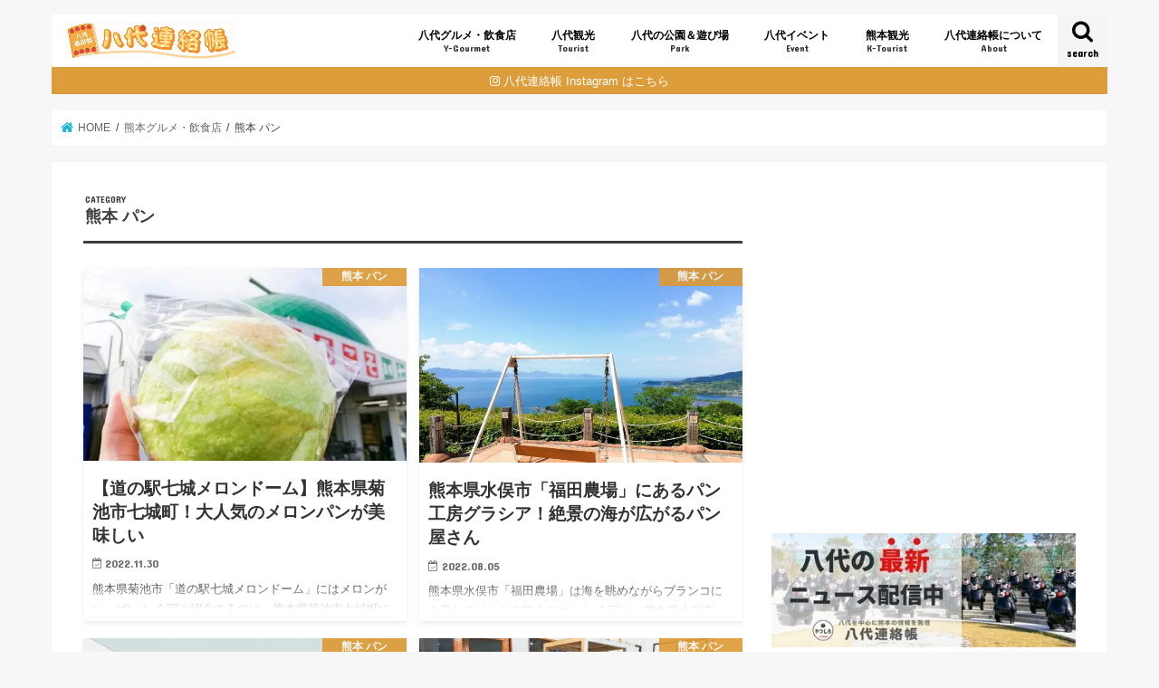

--- FILE ---
content_type: text/html; charset=UTF-8
request_url: https://8246renraku.net/archives/category/kumamoto-gourmet/kumapan
body_size: 16982
content:
<!doctype html>
<!--[if lt IE 7]><html dir="ltr" lang="ja" prefix="og: https://ogp.me/ns#" class="no-js lt-ie9 lt-ie8 lt-ie7"><![endif]-->
<!--[if (IE 7)&!(IEMobile)]><html dir="ltr" lang="ja" prefix="og: https://ogp.me/ns#" class="no-js lt-ie9 lt-ie8"><![endif]-->
<!--[if (IE 8)&!(IEMobile)]><html dir="ltr" lang="ja" prefix="og: https://ogp.me/ns#" class="no-js lt-ie9"><![endif]-->
<!--[if gt IE 8]><!--> <html dir="ltr" lang="ja" prefix="og: https://ogp.me/ns#" class="no-js"><!--<![endif]-->
<head>
<meta charset="utf-8">
<meta http-equiv="X-UA-Compatible" content="IE=edge">
<meta name="HandheldFriendly" content="True">
<meta name="MobileOptimized" content="320">
<meta name="viewport" content="width=device-width, initial-scale=1"/>
<meta name="google-site-verification" content="SAZpJ-eYBQxtWr2iNjrCLTrDUlX19EY3TMG-i8wRwwo" />
<link rel="icon" href="https://8246renraku.net/wp-content/uploads/2024/04/f4b992ff037f11c4956ee784d9d025cc.png">
<link rel="pingback" href="https://8246renraku.net/xmlrpc.php">
<!--[if IE]>
<link rel="shortcut icon" href="https://8246renraku.net/wp-content/uploads/2019/06/8602c1f05293adc12016a4dacb661ec5.jpg"><![endif]-->
<!--[if lt IE 9]>
<script src="//html5shiv.googlecode.com/svn/trunk/html5.js"></script>
<script src="//css3-mediaqueries-js.googlecode.com/svn/trunk/css3-mediaqueries.js"></script>
<![endif]-->
<!-- GAタグ -->
<script>
(function(i,s,o,g,r,a,m){i['GoogleAnalyticsObject']=r;i[r]=i[r]||function(){
(i[r].q=i[r].q||[]).push(arguments)},i[r].l=1*new Date();a=s.createElement(o),
m=s.getElementsByTagName(o)[0];a.async=1;a.src=g;m.parentNode.insertBefore(a,m)
})(window,document,'script','//www.google-analytics.com/analytics.js','ga');
ga('create', 'UA-83820017-1', 'auto');
ga('send', 'pageview');
</script>
<!-- All in One SEO 4.9.3 - aioseo.com -->
<title>熊本 パン | 八代連絡帳</title>
<meta name="robots" content="noindex, max-image-preview:large" />
<link rel="canonical" href="https://8246renraku.net/archives/category/kumamoto-gourmet/kumapan" />
<meta name="generator" content="All in One SEO (AIOSEO) 4.9.3" />
<script type="application/ld+json" class="aioseo-schema">
{"@context":"https:\/\/schema.org","@graph":[{"@type":"BreadcrumbList","@id":"https:\/\/8246renraku.net\/archives\/category\/kumamoto-gourmet\/kumapan#breadcrumblist","itemListElement":[{"@type":"ListItem","@id":"https:\/\/8246renraku.net#listItem","position":1,"name":"\u30db\u30fc\u30e0","item":"https:\/\/8246renraku.net","nextItem":{"@type":"ListItem","@id":"https:\/\/8246renraku.net\/archives\/category\/kumamoto-gourmet#listItem","name":"\u718a\u672c\u30b0\u30eb\u30e1\u30fb\u98f2\u98df\u5e97"}},{"@type":"ListItem","@id":"https:\/\/8246renraku.net\/archives\/category\/kumamoto-gourmet#listItem","position":2,"name":"\u718a\u672c\u30b0\u30eb\u30e1\u30fb\u98f2\u98df\u5e97","item":"https:\/\/8246renraku.net\/archives\/category\/kumamoto-gourmet","nextItem":{"@type":"ListItem","@id":"https:\/\/8246renraku.net\/archives\/category\/kumamoto-gourmet\/kumapan#listItem","name":"\u718a\u672c \u30d1\u30f3"},"previousItem":{"@type":"ListItem","@id":"https:\/\/8246renraku.net#listItem","name":"\u30db\u30fc\u30e0"}},{"@type":"ListItem","@id":"https:\/\/8246renraku.net\/archives\/category\/kumamoto-gourmet\/kumapan#listItem","position":3,"name":"\u718a\u672c \u30d1\u30f3","previousItem":{"@type":"ListItem","@id":"https:\/\/8246renraku.net\/archives\/category\/kumamoto-gourmet#listItem","name":"\u718a\u672c\u30b0\u30eb\u30e1\u30fb\u98f2\u98df\u5e97"}}]},{"@type":"CollectionPage","@id":"https:\/\/8246renraku.net\/archives\/category\/kumamoto-gourmet\/kumapan#collectionpage","url":"https:\/\/8246renraku.net\/archives\/category\/kumamoto-gourmet\/kumapan","name":"\u718a\u672c \u30d1\u30f3 | \u516b\u4ee3\u9023\u7d61\u5e33","inLanguage":"ja","isPartOf":{"@id":"https:\/\/8246renraku.net\/#website"},"breadcrumb":{"@id":"https:\/\/8246renraku.net\/archives\/category\/kumamoto-gourmet\/kumapan#breadcrumblist"}},{"@type":"Person","@id":"https:\/\/8246renraku.net\/#person"},{"@type":"WebSite","@id":"https:\/\/8246renraku.net\/#website","url":"https:\/\/8246renraku.net\/","name":"\u516b\u4ee3\u9023\u7d61\u5e33","description":"\u516b\u4ee3\u5e02\u3092\u4e2d\u5fc3\u306b\u718a\u672c\u306e\u60c5\u5831\u3092\u767a\u4fe1\u3059\u308b\u5730\u57df\u60c5\u5831\u30b5\u30a4\u30c8","inLanguage":"ja","publisher":{"@id":"https:\/\/8246renraku.net\/#person"}}]}
</script>
<!-- All in One SEO -->
<link rel='dns-prefetch' href='//ajax.googleapis.com' />
<link rel='dns-prefetch' href='//fonts.googleapis.com' />
<link rel='dns-prefetch' href='//maxcdn.bootstrapcdn.com' />
<link rel="alternate" type="application/rss+xml" title="八代連絡帳 &raquo; フィード" href="https://8246renraku.net/feed" />
<link rel="alternate" type="application/rss+xml" title="八代連絡帳 &raquo; コメントフィード" href="https://8246renraku.net/comments/feed" />
<link rel="alternate" type="application/rss+xml" title="八代連絡帳 &raquo; 熊本 パン カテゴリーのフィード" href="https://8246renraku.net/archives/category/kumamoto-gourmet/kumapan/feed" />
<!-- <link rel='stylesheet' id='wp-block-library-css' href='https://8246renraku.net/wp-includes/css/dist/block-library/style.min.css' type='text/css' media='all' /> -->
<!-- <link rel='stylesheet' id='aioseo/css/src/vue/standalone/blocks/table-of-contents/global.scss-css' href='https://8246renraku.net/wp-content/plugins/all-in-one-seo-pack/dist/Lite/assets/css/table-of-contents/global.e90f6d47.css' type='text/css' media='all' /> -->
<!-- <link rel='stylesheet' id='classic-theme-styles-css' href='https://8246renraku.net/wp-includes/css/classic-themes.min.css' type='text/css' media='all' /> -->
<link rel="stylesheet" type="text/css" href="//8246renraku.net/wp-content/cache/wpfc-minified/88ztigw9/hwwrd.css" media="all"/>
<style id='global-styles-inline-css' type='text/css'>
body{--wp--preset--color--black: #000000;--wp--preset--color--cyan-bluish-gray: #abb8c3;--wp--preset--color--white: #ffffff;--wp--preset--color--pale-pink: #f78da7;--wp--preset--color--vivid-red: #cf2e2e;--wp--preset--color--luminous-vivid-orange: #ff6900;--wp--preset--color--luminous-vivid-amber: #fcb900;--wp--preset--color--light-green-cyan: #7bdcb5;--wp--preset--color--vivid-green-cyan: #00d084;--wp--preset--color--pale-cyan-blue: #8ed1fc;--wp--preset--color--vivid-cyan-blue: #0693e3;--wp--preset--color--vivid-purple: #9b51e0;--wp--preset--gradient--vivid-cyan-blue-to-vivid-purple: linear-gradient(135deg,rgba(6,147,227,1) 0%,rgb(155,81,224) 100%);--wp--preset--gradient--light-green-cyan-to-vivid-green-cyan: linear-gradient(135deg,rgb(122,220,180) 0%,rgb(0,208,130) 100%);--wp--preset--gradient--luminous-vivid-amber-to-luminous-vivid-orange: linear-gradient(135deg,rgba(252,185,0,1) 0%,rgba(255,105,0,1) 100%);--wp--preset--gradient--luminous-vivid-orange-to-vivid-red: linear-gradient(135deg,rgba(255,105,0,1) 0%,rgb(207,46,46) 100%);--wp--preset--gradient--very-light-gray-to-cyan-bluish-gray: linear-gradient(135deg,rgb(238,238,238) 0%,rgb(169,184,195) 100%);--wp--preset--gradient--cool-to-warm-spectrum: linear-gradient(135deg,rgb(74,234,220) 0%,rgb(151,120,209) 20%,rgb(207,42,186) 40%,rgb(238,44,130) 60%,rgb(251,105,98) 80%,rgb(254,248,76) 100%);--wp--preset--gradient--blush-light-purple: linear-gradient(135deg,rgb(255,206,236) 0%,rgb(152,150,240) 100%);--wp--preset--gradient--blush-bordeaux: linear-gradient(135deg,rgb(254,205,165) 0%,rgb(254,45,45) 50%,rgb(107,0,62) 100%);--wp--preset--gradient--luminous-dusk: linear-gradient(135deg,rgb(255,203,112) 0%,rgb(199,81,192) 50%,rgb(65,88,208) 100%);--wp--preset--gradient--pale-ocean: linear-gradient(135deg,rgb(255,245,203) 0%,rgb(182,227,212) 50%,rgb(51,167,181) 100%);--wp--preset--gradient--electric-grass: linear-gradient(135deg,rgb(202,248,128) 0%,rgb(113,206,126) 100%);--wp--preset--gradient--midnight: linear-gradient(135deg,rgb(2,3,129) 0%,rgb(40,116,252) 100%);--wp--preset--duotone--dark-grayscale: url('#wp-duotone-dark-grayscale');--wp--preset--duotone--grayscale: url('#wp-duotone-grayscale');--wp--preset--duotone--purple-yellow: url('#wp-duotone-purple-yellow');--wp--preset--duotone--blue-red: url('#wp-duotone-blue-red');--wp--preset--duotone--midnight: url('#wp-duotone-midnight');--wp--preset--duotone--magenta-yellow: url('#wp-duotone-magenta-yellow');--wp--preset--duotone--purple-green: url('#wp-duotone-purple-green');--wp--preset--duotone--blue-orange: url('#wp-duotone-blue-orange');--wp--preset--font-size--small: 13px;--wp--preset--font-size--medium: 20px;--wp--preset--font-size--large: 36px;--wp--preset--font-size--x-large: 42px;--wp--preset--spacing--20: 0.44rem;--wp--preset--spacing--30: 0.67rem;--wp--preset--spacing--40: 1rem;--wp--preset--spacing--50: 1.5rem;--wp--preset--spacing--60: 2.25rem;--wp--preset--spacing--70: 3.38rem;--wp--preset--spacing--80: 5.06rem;}:where(.is-layout-flex){gap: 0.5em;}body .is-layout-flow > .alignleft{float: left;margin-inline-start: 0;margin-inline-end: 2em;}body .is-layout-flow > .alignright{float: right;margin-inline-start: 2em;margin-inline-end: 0;}body .is-layout-flow > .aligncenter{margin-left: auto !important;margin-right: auto !important;}body .is-layout-constrained > .alignleft{float: left;margin-inline-start: 0;margin-inline-end: 2em;}body .is-layout-constrained > .alignright{float: right;margin-inline-start: 2em;margin-inline-end: 0;}body .is-layout-constrained > .aligncenter{margin-left: auto !important;margin-right: auto !important;}body .is-layout-constrained > :where(:not(.alignleft):not(.alignright):not(.alignfull)){max-width: var(--wp--style--global--content-size);margin-left: auto !important;margin-right: auto !important;}body .is-layout-constrained > .alignwide{max-width: var(--wp--style--global--wide-size);}body .is-layout-flex{display: flex;}body .is-layout-flex{flex-wrap: wrap;align-items: center;}body .is-layout-flex > *{margin: 0;}:where(.wp-block-columns.is-layout-flex){gap: 2em;}.has-black-color{color: var(--wp--preset--color--black) !important;}.has-cyan-bluish-gray-color{color: var(--wp--preset--color--cyan-bluish-gray) !important;}.has-white-color{color: var(--wp--preset--color--white) !important;}.has-pale-pink-color{color: var(--wp--preset--color--pale-pink) !important;}.has-vivid-red-color{color: var(--wp--preset--color--vivid-red) !important;}.has-luminous-vivid-orange-color{color: var(--wp--preset--color--luminous-vivid-orange) !important;}.has-luminous-vivid-amber-color{color: var(--wp--preset--color--luminous-vivid-amber) !important;}.has-light-green-cyan-color{color: var(--wp--preset--color--light-green-cyan) !important;}.has-vivid-green-cyan-color{color: var(--wp--preset--color--vivid-green-cyan) !important;}.has-pale-cyan-blue-color{color: var(--wp--preset--color--pale-cyan-blue) !important;}.has-vivid-cyan-blue-color{color: var(--wp--preset--color--vivid-cyan-blue) !important;}.has-vivid-purple-color{color: var(--wp--preset--color--vivid-purple) !important;}.has-black-background-color{background-color: var(--wp--preset--color--black) !important;}.has-cyan-bluish-gray-background-color{background-color: var(--wp--preset--color--cyan-bluish-gray) !important;}.has-white-background-color{background-color: var(--wp--preset--color--white) !important;}.has-pale-pink-background-color{background-color: var(--wp--preset--color--pale-pink) !important;}.has-vivid-red-background-color{background-color: var(--wp--preset--color--vivid-red) !important;}.has-luminous-vivid-orange-background-color{background-color: var(--wp--preset--color--luminous-vivid-orange) !important;}.has-luminous-vivid-amber-background-color{background-color: var(--wp--preset--color--luminous-vivid-amber) !important;}.has-light-green-cyan-background-color{background-color: var(--wp--preset--color--light-green-cyan) !important;}.has-vivid-green-cyan-background-color{background-color: var(--wp--preset--color--vivid-green-cyan) !important;}.has-pale-cyan-blue-background-color{background-color: var(--wp--preset--color--pale-cyan-blue) !important;}.has-vivid-cyan-blue-background-color{background-color: var(--wp--preset--color--vivid-cyan-blue) !important;}.has-vivid-purple-background-color{background-color: var(--wp--preset--color--vivid-purple) !important;}.has-black-border-color{border-color: var(--wp--preset--color--black) !important;}.has-cyan-bluish-gray-border-color{border-color: var(--wp--preset--color--cyan-bluish-gray) !important;}.has-white-border-color{border-color: var(--wp--preset--color--white) !important;}.has-pale-pink-border-color{border-color: var(--wp--preset--color--pale-pink) !important;}.has-vivid-red-border-color{border-color: var(--wp--preset--color--vivid-red) !important;}.has-luminous-vivid-orange-border-color{border-color: var(--wp--preset--color--luminous-vivid-orange) !important;}.has-luminous-vivid-amber-border-color{border-color: var(--wp--preset--color--luminous-vivid-amber) !important;}.has-light-green-cyan-border-color{border-color: var(--wp--preset--color--light-green-cyan) !important;}.has-vivid-green-cyan-border-color{border-color: var(--wp--preset--color--vivid-green-cyan) !important;}.has-pale-cyan-blue-border-color{border-color: var(--wp--preset--color--pale-cyan-blue) !important;}.has-vivid-cyan-blue-border-color{border-color: var(--wp--preset--color--vivid-cyan-blue) !important;}.has-vivid-purple-border-color{border-color: var(--wp--preset--color--vivid-purple) !important;}.has-vivid-cyan-blue-to-vivid-purple-gradient-background{background: var(--wp--preset--gradient--vivid-cyan-blue-to-vivid-purple) !important;}.has-light-green-cyan-to-vivid-green-cyan-gradient-background{background: var(--wp--preset--gradient--light-green-cyan-to-vivid-green-cyan) !important;}.has-luminous-vivid-amber-to-luminous-vivid-orange-gradient-background{background: var(--wp--preset--gradient--luminous-vivid-amber-to-luminous-vivid-orange) !important;}.has-luminous-vivid-orange-to-vivid-red-gradient-background{background: var(--wp--preset--gradient--luminous-vivid-orange-to-vivid-red) !important;}.has-very-light-gray-to-cyan-bluish-gray-gradient-background{background: var(--wp--preset--gradient--very-light-gray-to-cyan-bluish-gray) !important;}.has-cool-to-warm-spectrum-gradient-background{background: var(--wp--preset--gradient--cool-to-warm-spectrum) !important;}.has-blush-light-purple-gradient-background{background: var(--wp--preset--gradient--blush-light-purple) !important;}.has-blush-bordeaux-gradient-background{background: var(--wp--preset--gradient--blush-bordeaux) !important;}.has-luminous-dusk-gradient-background{background: var(--wp--preset--gradient--luminous-dusk) !important;}.has-pale-ocean-gradient-background{background: var(--wp--preset--gradient--pale-ocean) !important;}.has-electric-grass-gradient-background{background: var(--wp--preset--gradient--electric-grass) !important;}.has-midnight-gradient-background{background: var(--wp--preset--gradient--midnight) !important;}.has-small-font-size{font-size: var(--wp--preset--font-size--small) !important;}.has-medium-font-size{font-size: var(--wp--preset--font-size--medium) !important;}.has-large-font-size{font-size: var(--wp--preset--font-size--large) !important;}.has-x-large-font-size{font-size: var(--wp--preset--font-size--x-large) !important;}
.wp-block-navigation a:where(:not(.wp-element-button)){color: inherit;}
:where(.wp-block-columns.is-layout-flex){gap: 2em;}
.wp-block-pullquote{font-size: 1.5em;line-height: 1.6;}
</style>
<!-- <link rel='stylesheet' id='contact-form-7-css' href='https://8246renraku.net/wp-content/plugins/contact-form-7/includes/css/styles.css' type='text/css' media='all' /> -->
<!-- <link rel='stylesheet' id='toc-screen-css' href='https://8246renraku.net/wp-content/plugins/table-of-contents-plus/screen.min.css' type='text/css' media='all' /> -->
<link rel="stylesheet" type="text/css" href="//8246renraku.net/wp-content/cache/wpfc-minified/2zufyhkh/24upa.css" media="all"/>
<style id='toc-screen-inline-css' type='text/css'>
div#toc_container ul li {font-size: 85%;}
</style>
<!-- <link rel='stylesheet' id='style-css' href='https://8246renraku.net/wp-content/themes/jstork/style.css' type='text/css' media='all' /> -->
<!-- <link rel='stylesheet' id='child-style-css' href='https://8246renraku.net/wp-content/themes/jstork_custom/style.css' type='text/css' media='all' /> -->
<!-- <link rel='stylesheet' id='slick-css' href='https://8246renraku.net/wp-content/themes/jstork/library/css/slick.css' type='text/css' media='all' /> -->
<!-- <link rel='stylesheet' id='shortcode-css' href='https://8246renraku.net/wp-content/themes/jstork/library/css/shortcode.css' type='text/css' media='all' /> -->
<link rel="stylesheet" type="text/css" href="//8246renraku.net/wp-content/cache/wpfc-minified/d7r3fdg3/9u9sr.css" media="all"/>
<link rel='stylesheet' id='gf_Concert-css' href='//fonts.googleapis.com/css?family=Concert+One' type='text/css' media='all' />
<link rel='stylesheet' id='gf_Lato-css' href='//fonts.googleapis.com/css?family=Lato' type='text/css' media='all' />
<link rel='stylesheet' id='fontawesome-css' href='//maxcdn.bootstrapcdn.com/font-awesome/4.7.0/css/font-awesome.min.css' type='text/css' media='all' />
<!-- <link rel='stylesheet' id='remodal-css' href='https://8246renraku.net/wp-content/themes/jstork/library/css/remodal.css' type='text/css' media='all' /> -->
<link rel="stylesheet" type="text/css" href="//8246renraku.net/wp-content/cache/wpfc-minified/lpiydb1x/48hk4.css" media="all"/>
<script type='text/javascript' src='//ajax.googleapis.com/ajax/libs/jquery/1.12.4/jquery.min.js' id='jquery-js'></script>
<link rel="https://api.w.org/" href="https://8246renraku.net/wp-json/" /><link rel="alternate" type="application/json" href="https://8246renraku.net/wp-json/wp/v2/categories/78" /><link rel="EditURI" type="application/rsd+xml" title="RSD" href="https://8246renraku.net/xmlrpc.php?rsd" />
<link rel="wlwmanifest" type="application/wlwmanifest+xml" href="https://8246renraku.net/wp-includes/wlwmanifest.xml" />
<style type="text/css">
body{color: #3E3E3E;}
a, #breadcrumb li.bc_homelink a::before, .authorbox .author_sns li a::before{color: #1BB4D3;}
a:hover{color: #e50202;}
.article-footer .post-categories li a,.article-footer .tags a,.accordionBtn{  background: #1BB4D3;  border-color: #1BB4D3;}
.article-footer .tags a{color:#1BB4D3; background: none;}
.article-footer .post-categories li a:hover,.article-footer .tags a:hover,.accordionBtn.active{ background:#e50202;  border-color:#e50202;}
input[type="text"],input[type="password"],input[type="datetime"],input[type="datetime-local"],input[type="date"],input[type="month"],input[type="time"],input[type="week"],input[type="number"],input[type="email"],input[type="url"],input[type="search"],input[type="tel"],input[type="color"],select,textarea,.field { background-color: #ffffff;}
.header{color: #ffffff;}
.bgfull .header,.header.bg,.header #inner-header,.menu-sp{background: #ffffff;}
#logo a{color: #ffffff;}
#g_nav .nav li a,.nav_btn,.menu-sp a,.menu-sp a,.menu-sp > ul:after{color: #000000;}
#logo a:hover,#g_nav .nav li a:hover,.nav_btn:hover{color:#eeeeee;}
@media only screen and (min-width: 768px) {
.nav > li > a:after{background: #eeeeee;}
.nav ul {background: #dd9933;}
#g_nav .nav li ul.sub-menu li a{color: #f7f7f7;}
}
@media only screen and (max-width: 1165px) {
.site_description{background: #ffffff; color: #ffffff;}
}
#inner-content, #breadcrumb, .entry-content blockquote:before, .entry-content blockquote:after{background: #ffffff}
.top-post-list .post-list:before{background: #1BB4D3;}
.widget li a:after{color: #1BB4D3;}
.entry-content h2,.widgettitle,.accordion::before{background: #383838; color: #ffffff;}
.entry-content h3{border-color: #383838;}
.h_boader .entry-content h2{border-color: #383838; color: #3E3E3E;}
.h_balloon .entry-content h2:after{border-top-color: #383838;}
.entry-content ul li:before{ background: #383838;}
.entry-content ol li:before{ background: #383838;}
.post-list-card .post-list .eyecatch .cat-name,.top-post-list .post-list .eyecatch .cat-name,.byline .cat-name,.single .authorbox .author-newpost li .cat-name,.related-box li .cat-name,.carouselwrap .cat-name,.eyecatch .cat-name{background: #dd9933; color:  #ffffff;}
ul.wpp-list li a:before{background: #383838; color: #ffffff;}
.readmore a{border:1px solid #1BB4D3;color:#1BB4D3;}
.readmore a:hover{background:#1BB4D3;color:#fff;}
.btn-wrap a{background: #1BB4D3;border: 1px solid #1BB4D3;}
.btn-wrap a:hover{background: #e50202;border-color: #e50202;}
.btn-wrap.simple a{border:1px solid #1BB4D3;color:#1BB4D3;}
.btn-wrap.simple a:hover{background:#1BB4D3;}
.blue-btn, .comment-reply-link, #submit { background-color: #1BB4D3; }
.blue-btn:hover, .comment-reply-link:hover, #submit:hover, .blue-btn:focus, .comment-reply-link:focus, #submit:focus {background-color: #e50202; }
#sidebar1{color: #444444;}
.widget:not(.widget_text) a{color:#666666;}
.widget:not(.widget_text) a:hover{color:#999999;}
.bgfull #footer-top,#footer-top .inner,.cta-inner{background-color: #dd9933; color: #CACACA;}
.footer a,#footer-top a{color: #f7f7f7;}
#footer-top .widgettitle{color: #CACACA;}
.bgfull .footer,.footer.bg,.footer .inner {background-color: #dd9933;color: #CACACA;}
.footer-links li a:before{ color: #ffffff;}
.pagination a, .pagination span,.page-links a{border-color: #1BB4D3; color: #1BB4D3;}
.pagination .current,.pagination .current:hover,.page-links ul > li > span{background-color: #1BB4D3; border-color: #1BB4D3;}
.pagination a:hover, .pagination a:focus,.page-links a:hover, .page-links a:focus{background-color: #1BB4D3; color: #fff;}
</style>
<noscript><style>.lazyload[data-src]{display:none !important;}</style></noscript><style>.lazyload{background-image:none !important;}.lazyload:before{background-image:none !important;}</style><link rel="icon" href="https://8246renraku.net/wp-content/uploads/2019/06/cropped-87c6360ac2911eb09a4ddacdacf9c2db-32x32.jpg" sizes="32x32" />
<link rel="icon" href="https://8246renraku.net/wp-content/uploads/2019/06/cropped-87c6360ac2911eb09a4ddacdacf9c2db-192x192.jpg" sizes="192x192" />
<link rel="apple-touch-icon" href="https://8246renraku.net/wp-content/uploads/2019/06/cropped-87c6360ac2911eb09a4ddacdacf9c2db-180x180.jpg" />
<meta name="msapplication-TileImage" content="https://8246renraku.net/wp-content/uploads/2019/06/cropped-87c6360ac2911eb09a4ddacdacf9c2db-270x270.jpg" />
<style type="text/css" id="wp-custom-css">
/*
ここに独自の CSS を追加することができます。
詳しくは上のヘルプアイコンをクリックしてください。
*/
.nordot-post iframe {
width:100%;
}
/* マーカー強調カスタマイズ黄色 */
.marker1 {
background: linear-gradient(transparent 30%, #ffffbc 30%);
}
/* マーカー強調カスタマイズピンク色 */
.marker2 {
background: linear-gradient(transparent 30%, #ffdfef 30%);
}
/* マーカー強調カスタマイズ水色 */
.marker3 {
background: linear-gradient(transparent 30%, #cce5ff 30%);
}
.entry-content h2{ background: #ffe4e1; box-shadow: 0px 0px 0px 5px #ffe4e1; border: dashed 2.5px #383838; color: #383838; margin: 60px 10px; padding: 0.7em; }
.entry-content h4:before{
content: '◆'; /* 記号文字を指定 */
color: #383838; /* マークの色 */
margin-right:10px;
}
.entry-content h3 {
position: relative;
border-bottom: 4px dotted #383838; /* ボーダー下 右側の色 */
border-left: transparent;
}
.entry-content ul.list_check{
padding: 0em 0em 0em 0.5em;
position: relative;
}
.entry-content ul.list_check li:before{
width: 0; /*リストマークを消す*/
height: 0; /*リストマークを消す*/
font-family: fontawesome; /*Webアイコンフォント*/
content:"\f058"; /*Webアイコンフォントのコード*/
position: absolute;
font-size: 1.2em; /*アイコンのサイズ*/
left: -0.4em; /*左端からのアイコンまで*/
line-height:12px; /*行間*/
color: #5ab9ff; /*アイコンの色*/
}
/* --- ヘッダーラベル（背景色変更） --- */
.header-info a{
background-color:#000080;
}
/* --- ヘッダーラベル（文字色変更） --- */
.header-info a{
color:#FFFFFF;
}
/* --- ヘッダーラベル（アイコン変更） --- */
.header-info a:before {
font-family: "fontawesome";
content: '\f16d';
}
.box16{
padding: 0.5em 1em;
margin: 2em 0;
background: -webkit-repeating-linear-gradient(-45deg, #f0f8ff, #f0f8ff 3px,#e9f4ff 3px, #e9f4ff 7px);
background: repeating-linear-gradient(-45deg, #f0f8ff, #f0f8ff 3px,#e9f4ff 3px, #e9f4ff 7px);
}
.box16 p {
margin: 0; 
padding: 0;
}
.box20 {
position: relative;
padding: 0.25em 1em;
margin: 2em 0;
top: 0;
background: #efefef;
}
.box20:before, .box20:after{ 
position: absolute;
top: 0;
content:'';
width: 10px;
height: 100%;
display: inline-block;
box-sizing: border-box;
}
.box20:before{
border-left: dotted 2px #15adc1;
border-top: dotted 2px #15adc1;
border-bottom: dotted 2px #15adc1;
left: 0;
}
.box20:after{
border-top: dotted 2px #15adc1;
border-right: dotted 2px #15adc1;
border-bottom: dotted 2px #15adc1;
right: 0;
}
.box20 p {
margin: 0; 
padding: 0;
}
</style>
<script type="text/javascript" language="javascript">
var vc_pid = "885276355";
</script><script type="text/javascript" src="//aml.valuecommerce.com/vcdal.js" async></script>
</head>
<body class="archive category category-kumapan category-78 bgnormal pannavi_on h_default sidebarright date_on">
<div id="container">
<header class="header animated fadeIn headerleft" role="banner">
<div id="inner-header" class="wrap cf">
<div id="logo" class="gf fs_s">
<p class="h1 img"><a href="https://8246renraku.net"><img src="[data-uri]" alt="八代連絡帳" data-src="https://8246renraku.net/wp-content/uploads/2024/04/acdcf8ee4339974ac4678388456da900.jpg" decoding="async" class="lazyload" data-eio-rwidth="1024" data-eio-rheight="234"><noscript><img src="https://8246renraku.net/wp-content/uploads/2024/04/acdcf8ee4339974ac4678388456da900.jpg" alt="八代連絡帳" data-eio="l"></noscript></a></p>
</div>
<a href="#searchbox" data-remodal-target="searchbox" class="nav_btn search_btn"><span class="text gf">search</span></a>
<nav id="g_nav" role="navigation">
<ul id="menu-%ef%bc%91" class="nav top-nav cf"><li id="menu-item-19300" class="menu-item menu-item-type-taxonomy menu-item-object-category menu-item-19300"><a href="https://8246renraku.net/archives/category/gurume">八代グルメ・飲食店<span class="gf">Y-Gourmet</span></a></li>
<li id="menu-item-11012" class="menu-item menu-item-type-taxonomy menu-item-object-category menu-item-11012"><a href="https://8246renraku.net/archives/category/8246-tourism">八代観光<span class="gf">Tourist</span></a></li>
<li id="menu-item-17170" class="menu-item menu-item-type-taxonomy menu-item-object-category menu-item-17170"><a href="https://8246renraku.net/archives/category/park">八代の公園＆遊び場<span class="gf">Park</span></a></li>
<li id="menu-item-11014" class="menu-item menu-item-type-taxonomy menu-item-object-category menu-item-11014"><a href="https://8246renraku.net/archives/category/8246-event">八代イベント<span class="gf">Event</span></a></li>
<li id="menu-item-24390" class="menu-item menu-item-type-taxonomy menu-item-object-category menu-item-24390"><a href="https://8246renraku.net/archives/category/kumamoto-tourism">熊本観光<span class="gf">K-Tourist</span></a></li>
<li id="menu-item-36803" class="menu-item menu-item-type-post_type menu-item-object-page menu-item-36803"><a href="https://8246renraku.net/profile">八代連絡帳について<span class="gf">About</span></a></li>
</ul></nav>
<a href="#spnavi" data-remodal-target="spnavi" class="nav_btn"><span class="text gf">menu</span></a>
</div>
</header>
<div class="remodal" data-remodal-id="spnavi" data-remodal-options="hashTracking:false">
<button data-remodal-action="close" class="remodal-close"><span class="text gf">CLOSE</span></button>
<div id="categories-6" class="widget widget_categories"><h4 class="widgettitle"><span>カテゴリー</span></h4>
<ul>
<li class="cat-item cat-item-92"><a href="https://8246renraku.net/archives/category/pr">PR</a>
</li>
<li class="cat-item cat-item-93"><a href="https://8246renraku.net/archives/category/furusato">ふるさと納税</a>
</li>
<li class="cat-item cat-item-14"><a href="https://8246renraku.net/archives/category/kyusyu">九州旅行</a>
</li>
<li class="cat-item cat-item-41"><a href="https://8246renraku.net/archives/category/8246-baby">八代 ベビー用品＆ギフト</a>
</li>
<li class="cat-item cat-item-65"><a href="https://8246renraku.net/archives/category/onsen">八代 温泉＆宿泊</a>
</li>
<li class="cat-item cat-item-39"><a href="https://8246renraku.net/archives/category/8246-beauty">八代 美容＆ネイル</a>
</li>
<li class="cat-item cat-item-57"><a href="https://8246renraku.net/archives/category/park">八代の公園＆遊び場</a>
</li>
<li class="cat-item cat-item-67"><a href="https://8246renraku.net/archives/category/8246-news">八代の話題(ニュース)</a>
<ul class='children'>
<li class="cat-item cat-item-88"><a href="https://8246renraku.net/archives/category/8246-news/jinbutu">八代の人物</a>
</li>
</ul>
</li>
<li class="cat-item cat-item-8"><a href="https://8246renraku.net/archives/category/8246-event">八代イベント情報</a>
</li>
<li class="cat-item cat-item-89"><a href="https://8246renraku.net/archives/category/gurume">八代グルメ・飲食店</a>
<ul class='children'>
<li class="cat-item cat-item-60"><a href="https://8246renraku.net/archives/category/gurume/8246-udon">八代 うどん</a>
</li>
<li class="cat-item cat-item-79"><a href="https://8246renraku.net/archives/category/gurume/cake">八代 カフェ＆スイーツ</a>
</li>
<li class="cat-item cat-item-77"><a href="https://8246renraku.net/archives/category/gurume/pan">八代 パン</a>
</li>
<li class="cat-item cat-item-11"><a href="https://8246renraku.net/archives/category/gurume/8246-gourmet">八代 ランチ＆ディナー</a>
</li>
<li class="cat-item cat-item-59"><a href="https://8246renraku.net/archives/category/gurume/8246-ramen">八代 ラーメン</a>
</li>
<li class="cat-item cat-item-83"><a href="https://8246renraku.net/archives/category/gurume/yatsuben">八代 弁当＆テイクアウト</a>
</li>
</ul>
</li>
<li class="cat-item cat-item-9"><a href="https://8246renraku.net/archives/category/8246-tourism">八代観光</a>
</li>
<li class="cat-item cat-item-1"><a href="https://8246renraku.net/archives/category/%e6%9c%aa%e5%88%86%e9%a1%9e">未分類</a>
</li>
<li class="cat-item cat-item-72"><a href="https://8246renraku.net/archives/category/kuma-onsen">熊本 温泉＆宿泊</a>
</li>
<li class="cat-item cat-item-73"><a href="https://8246renraku.net/archives/category/kumamoto-park">熊本の公園＆遊び場</a>
</li>
<li class="cat-item cat-item-4"><a href="https://8246renraku.net/archives/category/news">熊本の話題(ニュース)</a>
</li>
<li class="cat-item cat-item-10"><a href="https://8246renraku.net/archives/category/kumamoto-event">熊本イベント情報</a>
</li>
<li class="cat-item cat-item-5 current-cat-parent current-cat-ancestor"><a href="https://8246renraku.net/archives/category/kumamoto-gourmet">熊本グルメ・飲食店</a>
<ul class='children'>
<li class="cat-item cat-item-85"><a href="https://8246renraku.net/archives/category/kumamoto-gourmet/kumacafe">熊本 カフェ＆スイーツ</a>
</li>
<li class="cat-item cat-item-78 current-cat"><a aria-current="page" href="https://8246renraku.net/archives/category/kumamoto-gourmet/kumapan">熊本 パン</a>
</li>
<li class="cat-item cat-item-55"><a href="https://8246renraku.net/archives/category/kumamoto-gourmet/lunch">熊本 ランチ＆ディナー</a>
</li>
<li class="cat-item cat-item-58"><a href="https://8246renraku.net/archives/category/kumamoto-gourmet/ramen">熊本 ラーメン</a>
</li>
<li class="cat-item cat-item-82"><a href="https://8246renraku.net/archives/category/kumamoto-gourmet/kumaben">熊本 弁当＆テイクアウト</a>
</li>
</ul>
</li>
<li class="cat-item cat-item-52"><a href="https://8246renraku.net/archives/category/live">熊本・ライブ＆コンサート</a>
</li>
<li class="cat-item cat-item-80"><a href="https://8246renraku.net/archives/category/present">熊本・八代のお土産</a>
</li>
<li class="cat-item cat-item-19"><a href="https://8246renraku.net/archives/category/kumamoto-tourism">熊本観光</a>
</li>
<li class="cat-item cat-item-68"><a href="https://8246renraku.net/archives/category/open-close">開店・閉店</a>
</li>
</ul>
</div><div id="archives-5" class="widget widget_archive"><h4 class="widgettitle"><span>アーカイブ</span></h4>		<label class="screen-reader-text" for="archives-dropdown-5">アーカイブ</label>
<select id="archives-dropdown-5" name="archive-dropdown">
<option value="">月を選択</option>
<option value='https://8246renraku.net/archives/2026/01'> 2026年1月 &nbsp;(3)</option>
<option value='https://8246renraku.net/archives/2025/12'> 2025年12月 &nbsp;(4)</option>
<option value='https://8246renraku.net/archives/2025/11'> 2025年11月 &nbsp;(4)</option>
<option value='https://8246renraku.net/archives/2025/10'> 2025年10月 &nbsp;(4)</option>
<option value='https://8246renraku.net/archives/2025/09'> 2025年9月 &nbsp;(5)</option>
<option value='https://8246renraku.net/archives/2025/08'> 2025年8月 &nbsp;(7)</option>
<option value='https://8246renraku.net/archives/2025/07'> 2025年7月 &nbsp;(2)</option>
<option value='https://8246renraku.net/archives/2025/06'> 2025年6月 &nbsp;(4)</option>
<option value='https://8246renraku.net/archives/2025/05'> 2025年5月 &nbsp;(3)</option>
<option value='https://8246renraku.net/archives/2025/04'> 2025年4月 &nbsp;(1)</option>
<option value='https://8246renraku.net/archives/2025/03'> 2025年3月 &nbsp;(3)</option>
<option value='https://8246renraku.net/archives/2025/02'> 2025年2月 &nbsp;(3)</option>
<option value='https://8246renraku.net/archives/2025/01'> 2025年1月 &nbsp;(2)</option>
<option value='https://8246renraku.net/archives/2024/12'> 2024年12月 &nbsp;(3)</option>
<option value='https://8246renraku.net/archives/2024/11'> 2024年11月 &nbsp;(3)</option>
<option value='https://8246renraku.net/archives/2024/10'> 2024年10月 &nbsp;(3)</option>
<option value='https://8246renraku.net/archives/2024/09'> 2024年9月 &nbsp;(4)</option>
<option value='https://8246renraku.net/archives/2024/08'> 2024年8月 &nbsp;(6)</option>
<option value='https://8246renraku.net/archives/2024/07'> 2024年7月 &nbsp;(4)</option>
<option value='https://8246renraku.net/archives/2024/06'> 2024年6月 &nbsp;(2)</option>
<option value='https://8246renraku.net/archives/2024/05'> 2024年5月 &nbsp;(4)</option>
<option value='https://8246renraku.net/archives/2024/04'> 2024年4月 &nbsp;(5)</option>
<option value='https://8246renraku.net/archives/2024/03'> 2024年3月 &nbsp;(4)</option>
<option value='https://8246renraku.net/archives/2024/02'> 2024年2月 &nbsp;(4)</option>
<option value='https://8246renraku.net/archives/2024/01'> 2024年1月 &nbsp;(7)</option>
<option value='https://8246renraku.net/archives/2023/12'> 2023年12月 &nbsp;(4)</option>
<option value='https://8246renraku.net/archives/2023/11'> 2023年11月 &nbsp;(5)</option>
<option value='https://8246renraku.net/archives/2023/10'> 2023年10月 &nbsp;(4)</option>
<option value='https://8246renraku.net/archives/2023/09'> 2023年9月 &nbsp;(4)</option>
<option value='https://8246renraku.net/archives/2023/08'> 2023年8月 &nbsp;(3)</option>
<option value='https://8246renraku.net/archives/2023/07'> 2023年7月 &nbsp;(6)</option>
<option value='https://8246renraku.net/archives/2023/06'> 2023年6月 &nbsp;(6)</option>
<option value='https://8246renraku.net/archives/2023/05'> 2023年5月 &nbsp;(8)</option>
<option value='https://8246renraku.net/archives/2023/04'> 2023年4月 &nbsp;(6)</option>
<option value='https://8246renraku.net/archives/2023/03'> 2023年3月 &nbsp;(10)</option>
<option value='https://8246renraku.net/archives/2023/02'> 2023年2月 &nbsp;(7)</option>
<option value='https://8246renraku.net/archives/2023/01'> 2023年1月 &nbsp;(9)</option>
<option value='https://8246renraku.net/archives/2022/12'> 2022年12月 &nbsp;(8)</option>
<option value='https://8246renraku.net/archives/2022/11'> 2022年11月 &nbsp;(7)</option>
<option value='https://8246renraku.net/archives/2022/10'> 2022年10月 &nbsp;(5)</option>
<option value='https://8246renraku.net/archives/2022/09'> 2022年9月 &nbsp;(6)</option>
<option value='https://8246renraku.net/archives/2022/08'> 2022年8月 &nbsp;(7)</option>
<option value='https://8246renraku.net/archives/2022/07'> 2022年7月 &nbsp;(6)</option>
<option value='https://8246renraku.net/archives/2022/06'> 2022年6月 &nbsp;(6)</option>
<option value='https://8246renraku.net/archives/2022/05'> 2022年5月 &nbsp;(7)</option>
<option value='https://8246renraku.net/archives/2022/04'> 2022年4月 &nbsp;(6)</option>
<option value='https://8246renraku.net/archives/2022/03'> 2022年3月 &nbsp;(7)</option>
<option value='https://8246renraku.net/archives/2022/02'> 2022年2月 &nbsp;(6)</option>
<option value='https://8246renraku.net/archives/2022/01'> 2022年1月 &nbsp;(7)</option>
<option value='https://8246renraku.net/archives/2021/12'> 2021年12月 &nbsp;(6)</option>
<option value='https://8246renraku.net/archives/2021/11'> 2021年11月 &nbsp;(7)</option>
<option value='https://8246renraku.net/archives/2021/10'> 2021年10月 &nbsp;(7)</option>
<option value='https://8246renraku.net/archives/2021/09'> 2021年9月 &nbsp;(6)</option>
<option value='https://8246renraku.net/archives/2021/08'> 2021年8月 &nbsp;(7)</option>
<option value='https://8246renraku.net/archives/2021/07'> 2021年7月 &nbsp;(6)</option>
<option value='https://8246renraku.net/archives/2021/06'> 2021年6月 &nbsp;(7)</option>
<option value='https://8246renraku.net/archives/2021/05'> 2021年5月 &nbsp;(8)</option>
<option value='https://8246renraku.net/archives/2021/04'> 2021年4月 &nbsp;(5)</option>
<option value='https://8246renraku.net/archives/2021/03'> 2021年3月 &nbsp;(6)</option>
<option value='https://8246renraku.net/archives/2021/02'> 2021年2月 &nbsp;(7)</option>
<option value='https://8246renraku.net/archives/2021/01'> 2021年1月 &nbsp;(6)</option>
<option value='https://8246renraku.net/archives/2020/12'> 2020年12月 &nbsp;(7)</option>
<option value='https://8246renraku.net/archives/2020/11'> 2020年11月 &nbsp;(6)</option>
<option value='https://8246renraku.net/archives/2020/10'> 2020年10月 &nbsp;(8)</option>
<option value='https://8246renraku.net/archives/2020/09'> 2020年9月 &nbsp;(9)</option>
<option value='https://8246renraku.net/archives/2020/08'> 2020年8月 &nbsp;(10)</option>
<option value='https://8246renraku.net/archives/2020/07'> 2020年7月 &nbsp;(8)</option>
<option value='https://8246renraku.net/archives/2020/06'> 2020年6月 &nbsp;(9)</option>
<option value='https://8246renraku.net/archives/2020/05'> 2020年5月 &nbsp;(6)</option>
<option value='https://8246renraku.net/archives/2020/04'> 2020年4月 &nbsp;(9)</option>
<option value='https://8246renraku.net/archives/2020/03'> 2020年3月 &nbsp;(12)</option>
<option value='https://8246renraku.net/archives/2020/02'> 2020年2月 &nbsp;(8)</option>
<option value='https://8246renraku.net/archives/2020/01'> 2020年1月 &nbsp;(6)</option>
<option value='https://8246renraku.net/archives/2019/12'> 2019年12月 &nbsp;(9)</option>
<option value='https://8246renraku.net/archives/2019/11'> 2019年11月 &nbsp;(10)</option>
<option value='https://8246renraku.net/archives/2019/10'> 2019年10月 &nbsp;(4)</option>
<option value='https://8246renraku.net/archives/2019/09'> 2019年9月 &nbsp;(7)</option>
<option value='https://8246renraku.net/archives/2019/08'> 2019年8月 &nbsp;(7)</option>
<option value='https://8246renraku.net/archives/2019/07'> 2019年7月 &nbsp;(9)</option>
<option value='https://8246renraku.net/archives/2019/06'> 2019年6月 &nbsp;(10)</option>
<option value='https://8246renraku.net/archives/2019/05'> 2019年5月 &nbsp;(7)</option>
<option value='https://8246renraku.net/archives/2019/04'> 2019年4月 &nbsp;(9)</option>
<option value='https://8246renraku.net/archives/2019/03'> 2019年3月 &nbsp;(5)</option>
<option value='https://8246renraku.net/archives/2019/02'> 2019年2月 &nbsp;(6)</option>
<option value='https://8246renraku.net/archives/2019/01'> 2019年1月 &nbsp;(4)</option>
<option value='https://8246renraku.net/archives/2018/12'> 2018年12月 &nbsp;(5)</option>
<option value='https://8246renraku.net/archives/2018/11'> 2018年11月 &nbsp;(5)</option>
<option value='https://8246renraku.net/archives/2018/10'> 2018年10月 &nbsp;(5)</option>
<option value='https://8246renraku.net/archives/2018/09'> 2018年9月 &nbsp;(8)</option>
<option value='https://8246renraku.net/archives/2018/08'> 2018年8月 &nbsp;(8)</option>
<option value='https://8246renraku.net/archives/2018/07'> 2018年7月 &nbsp;(4)</option>
<option value='https://8246renraku.net/archives/2018/06'> 2018年6月 &nbsp;(8)</option>
<option value='https://8246renraku.net/archives/2018/05'> 2018年5月 &nbsp;(3)</option>
<option value='https://8246renraku.net/archives/2018/04'> 2018年4月 &nbsp;(2)</option>
<option value='https://8246renraku.net/archives/2018/03'> 2018年3月 &nbsp;(4)</option>
<option value='https://8246renraku.net/archives/2018/02'> 2018年2月 &nbsp;(5)</option>
<option value='https://8246renraku.net/archives/2018/01'> 2018年1月 &nbsp;(5)</option>
<option value='https://8246renraku.net/archives/2017/12'> 2017年12月 &nbsp;(5)</option>
<option value='https://8246renraku.net/archives/2017/11'> 2017年11月 &nbsp;(8)</option>
<option value='https://8246renraku.net/archives/2017/10'> 2017年10月 &nbsp;(2)</option>
<option value='https://8246renraku.net/archives/2017/09'> 2017年9月 &nbsp;(2)</option>
<option value='https://8246renraku.net/archives/2017/08'> 2017年8月 &nbsp;(1)</option>
<option value='https://8246renraku.net/archives/2017/07'> 2017年7月 &nbsp;(3)</option>
<option value='https://8246renraku.net/archives/2017/05'> 2017年5月 &nbsp;(1)</option>
<option value='https://8246renraku.net/archives/2017/04'> 2017年4月 &nbsp;(1)</option>
<option value='https://8246renraku.net/archives/2017/03'> 2017年3月 &nbsp;(2)</option>
<option value='https://8246renraku.net/archives/2017/02'> 2017年2月 &nbsp;(3)</option>
<option value='https://8246renraku.net/archives/2017/01'> 2017年1月 &nbsp;(1)</option>
<option value='https://8246renraku.net/archives/2016/12'> 2016年12月 &nbsp;(1)</option>
<option value='https://8246renraku.net/archives/2016/11'> 2016年11月 &nbsp;(2)</option>
<option value='https://8246renraku.net/archives/2016/08'> 2016年8月 &nbsp;(1)</option>
<option value='https://8246renraku.net/archives/2016/07'> 2016年7月 &nbsp;(1)</option>
</select>
<script type="text/javascript">
/* <![CDATA[ */
(function() {
var dropdown = document.getElementById( "archives-dropdown-5" );
function onSelectChange() {
if ( dropdown.options[ dropdown.selectedIndex ].value !== '' ) {
document.location.href = this.options[ this.selectedIndex ].value;
}
}
dropdown.onchange = onSelectChange;
})();
/* ]]> */
</script>
</div><button data-remodal-action="close" class="remodal-close"><span class="text gf">CLOSE</span></button>
</div>
<div class="remodal searchbox" data-remodal-id="searchbox" data-remodal-options="hashTracking:false">
<div class="search cf"><dl><dt>キーワードで記事を検索</dt><dd><form role="search" method="get" id="searchform" class="searchform cf" action="https://8246renraku.net/" >
<input type="search" placeholder="検索する" value="" name="s" id="s" />
<button type="submit" id="searchsubmit" ><i class="fa fa-search"></i></button>
</form></dd></dl></div>
<button data-remodal-action="close" class="remodal-close"><span class="text gf">CLOSE</span></button>
</div>
<div class="header-info"><a target="_blank"  style="background-color: #dd9d3b;" href="https://www.instagram.com/8246renrakuchou/">八代連絡帳 Instagram はこちら</a></div>
<div id="breadcrumb" class="breadcrumb inner wrap cf"><ul itemscope itemtype="http://schema.org/BreadcrumbList"><li itemprop="itemListElement" itemscope itemtype="http://schema.org/ListItem" class="bc_homelink"><a itemprop="item" href="https://8246renraku.net/"><span itemprop="name"> HOME</span></a><meta itemprop="position" content="1" /></li><li itemprop="itemListElement" itemscope itemtype="http://schema.org/ListItem"><a itemprop="item" href="https://8246renraku.net/archives/category/kumamoto-gourmet"><span itemprop="name">熊本グルメ・飲食店</span></a><meta itemprop="position" content="2" /></li><li itemprop="itemListElement" itemscope itemtype="http://schema.org/ListItem"><span itemprop="name">熊本 パン</span><meta itemprop="position" content="3" /></li></ul></div><div id="content">
<div id="inner-content" class="wrap cf">
<main id="main" class="m-all t-all d-5of7 cf" role="main">
<div class="archivettl">
<h1 class="archive-title ttl-category h2">
熊本 パン</h1>
</div>
<div class="post-list-card cf">
<article class="post-list cf animated fadeIn post-35562 post type-post status-publish format-standard has-post-thumbnail category-kumapan category-kumamoto-tourism article cf" role="article">
<a href="https://8246renraku.net/archives/melondome.html" rel="bookmark" title="【道の駅七城メロンドーム】熊本県菊池市七城町！大人気のメロンパンが美味しい">
<figure class="eyecatch">
<img width="486" height="290" src="[data-uri]" class="attachment-home-thum size-home-thum wp-post-image lazyload" alt="" decoding="async" data-src="https://8246renraku.net/wp-content/uploads/2021/12/IMG_20211030_104757-486x290.jpg" data-eio-rwidth="486" data-eio-rheight="290" /><noscript><img width="486" height="290" src="https://8246renraku.net/wp-content/uploads/2021/12/IMG_20211030_104757-486x290.jpg" class="attachment-home-thum size-home-thum wp-post-image" alt="" decoding="async" data-eio="l" /></noscript><span class="cat-name cat-id-78">熊本 パン</span>
</figure>
<section class="entry-content cf">
<h1 class="h2 entry-title">【道の駅七城メロンドーム】熊本県菊池市七城町！大人気のメロンパンが美味しい</h1>
<p class="byline entry-meta vcard">
<span class="date gf updated">2022.11.30</span>
<span class="writer name author"><span class="fn">けんた</span></span>
</p>
<div class="description"><p>熊本県菊池市「道の駅七城メロンドーム」にはメロンがいっぱい！ 今回ご紹介するのは、熊本県菊池市七城町にあるメロンの屋根が目印の「道の駅七城メロンドーム」のご紹介です。なんと、年間100万人以上が訪れる人気の道の駅なんです&#8230;</p>
</div>
</section>
</a>
</article>
<article class="post-list cf animated fadeIn post-34777 post type-post status-publish format-standard has-post-thumbnail category-kumapan category-kumamoto-tourism article cf" role="article">
<a href="https://8246renraku.net/archives/gurashia.html" rel="bookmark" title="熊本県水俣市「福田農場」にあるパン工房グラシア！絶景の海が広がるパン屋さん">
<figure class="eyecatch">
<img width="486" height="290" src="[data-uri]" class="attachment-home-thum size-home-thum wp-post-image lazyload" alt="" decoding="async" loading="lazy" data-src="https://8246renraku.net/wp-content/uploads/2021/09/IMG_20210424_142301-1-486x290.jpg" data-eio-rwidth="486" data-eio-rheight="290" /><noscript><img width="486" height="290" src="https://8246renraku.net/wp-content/uploads/2021/09/IMG_20210424_142301-1-486x290.jpg" class="attachment-home-thum size-home-thum wp-post-image" alt="" decoding="async" loading="lazy" data-eio="l" /></noscript><span class="cat-name cat-id-78">熊本 パン</span>
</figure>
<section class="entry-content cf">
<h1 class="h2 entry-title">熊本県水俣市「福田農場」にあるパン工房グラシア！絶景の海が広がるパン屋さん</h1>
<p class="byline entry-meta vcard">
<span class="date gf updated">2022.08.05</span>
<span class="writer name author"><span class="fn">けんた</span></span>
</p>
<div class="description"><p>熊本県水俣市「福田農場」は海を眺めながらブランコにも乗れるインスタ映えスポット 今回は、熊本県水俣市「福田農場」にあるパン工房グラシアのご紹介です。 福田農場は、海沿いの湯の児（ゆのこ）地区の丘の上にあり、不知火海と天草&#8230;</p>
</div>
</section>
</a>
</article>
<article class="post-list cf animated fadeIn post-35794 post type-post status-publish format-standard has-post-thumbnail category-kumapan category-open-close article cf" role="article">
<a href="https://8246renraku.net/archives/doremi.html" rel="bookmark" title="宇城市松橋町に食パンがおいしいベーカリー「ドレミファコムギド」が1/22オープン">
<figure class="eyecatch">
<img width="486" height="290" src="[data-uri]" class="attachment-home-thum size-home-thum wp-post-image lazyload" alt="" decoding="async" loading="lazy" data-src="https://8246renraku.net/wp-content/uploads/2022/01/shop-486x290.jpg" data-eio-rwidth="486" data-eio-rheight="290" /><noscript><img width="486" height="290" src="https://8246renraku.net/wp-content/uploads/2022/01/shop-486x290.jpg" class="attachment-home-thum size-home-thum wp-post-image" alt="" decoding="async" loading="lazy" data-eio="l" /></noscript><span class="cat-name cat-id-78">熊本 パン</span>
</figure>
<section class="entry-content cf">
<h1 class="h2 entry-title">宇城市松橋町に食パンがおいしいベーカリー「ドレミファコムギド」が1/22オープン</h1>
<p class="byline entry-meta vcard">
<span class="date gf updated">2022.01.20</span>
<span class="writer name author"><span class="fn">けんた</span></span>
</p>
<div class="description"><p>宇城市松橋町に食パンがおいしいベーカリー「ドレミファコムギド」が1/22グランドオープン！ 熊本県宇城市松橋町に食パンがおいしいベーカリー「ドレミファコムギド♬」が2022年1月22日(土)10時にグランドオープン予定で&#8230;</p>
</div>
</section>
</a>
</article>
<article class="post-list cf animated fadeIn post-30589 post type-post status-publish format-standard has-post-thumbnail category-kumapan article cf" role="article">
<a href="https://8246renraku.net/archives/jyopan.html" rel="bookmark" title="【食パン専門店ジョパン】熊本市南区城南町のスーパーダイノブにある食パン専門店">
<figure class="eyecatch">
<img width="486" height="290" src="[data-uri]" class="attachment-home-thum size-home-thum wp-post-image lazyload" alt="" decoding="async" loading="lazy" data-src="https://8246renraku.net/wp-content/uploads/2020/09/IMG_20200916_122415-486x290.jpg" data-eio-rwidth="486" data-eio-rheight="290" /><noscript><img width="486" height="290" src="https://8246renraku.net/wp-content/uploads/2020/09/IMG_20200916_122415-486x290.jpg" class="attachment-home-thum size-home-thum wp-post-image" alt="" decoding="async" loading="lazy" data-eio="l" /></noscript><span class="cat-name cat-id-78">熊本 パン</span>
</figure>
<section class="entry-content cf">
<h1 class="h2 entry-title">【食パン専門店ジョパン】熊本市南区城南町のスーパーダイノブにある食パン専門店</h1>
<p class="byline entry-meta vcard">
<span class="date gf updated">2020.11.03</span>
<span class="writer name author"><span class="fn">けんた</span></span>
</p>
<div class="description"><p>城南町のスーパーダイノブにある食パン専門店 「ジョパン」 今回は熊本市南区城南町にあるスーパーダイノブ城南店の店内にある食パン専門店 「ジョパン」の紹介です。 「ジョパン」という店名はおそらく、 城南町の食パン屋さん ↓&#8230;</p>
</div>
</section>
</a>
</article>
<article class="post-list cf animated fadeIn post-28089 post type-post status-publish format-standard has-post-thumbnail category-kumapan category-open-close article cf" role="article">
<a href="https://8246renraku.net/archives/unmeinoitimai.html" rel="bookmark" title="【運命の一枚】熊本市北区武蔵ケ丘、くまもと菓房による高級食パン専門店がオープン">
<figure class="eyecatch">
<img width="486" height="290" src="[data-uri]" class="attachment-home-thum size-home-thum wp-post-image lazyload" alt="高級食パン運命の一枚" decoding="async" loading="lazy" data-src="https://8246renraku.net/wp-content/uploads/2020/02/DSC_0713-486x290.jpg" data-eio-rwidth="486" data-eio-rheight="290" /><noscript><img width="486" height="290" src="https://8246renraku.net/wp-content/uploads/2020/02/DSC_0713-486x290.jpg" class="attachment-home-thum size-home-thum wp-post-image" alt="高級食パン運命の一枚" decoding="async" loading="lazy" data-eio="l" /></noscript><span class="cat-name cat-id-78">熊本 パン</span>
</figure>
<section class="entry-content cf">
<h1 class="h2 entry-title">【運命の一枚】熊本市北区武蔵ケ丘、くまもと菓房による高級食パン専門店がオープン</h1>
<p class="byline entry-meta vcard">
<span class="date gf updated">2020.02.22</span>
<span class="writer name author"><span class="fn">けんた</span></span>
</p>
<div class="description"><p>高級食パン専門店 「運命の一枚」が熊本市北区武蔵ケ丘に2/22オープン！ 熊本には続々と食パン専門店がオープンしていますが、今回新たに熊本市北区武蔵ケ丘に高級食パン専門店がオープンします。 その名も、 高級食パン専門店 &#8230;</p>
</div>
</section>
</a>
</article>
<article class="post-list cf animated fadeIn post-24738 post type-post status-publish format-standard has-post-thumbnail category-kumapan category-news article cf" role="article">
<a href="https://8246renraku.net/archives/syokupan.html" rel="bookmark" title="熊本に食パン専門店が続々とオープン、世はまさに食パン戦国時代！">
<figure class="eyecatch">
<img width="486" height="290" src="[data-uri]" class="attachment-home-thum size-home-thum wp-post-image lazyload" alt="熊本の食パン専門店" decoding="async" loading="lazy" data-src="https://8246renraku.net/wp-content/uploads/2019/11/65d96cebdbc5539b4ffa7d8b00589692_m-486x290.jpg" data-eio-rwidth="486" data-eio-rheight="290" /><noscript><img width="486" height="290" src="https://8246renraku.net/wp-content/uploads/2019/11/65d96cebdbc5539b4ffa7d8b00589692_m-486x290.jpg" class="attachment-home-thum size-home-thum wp-post-image" alt="熊本の食パン専門店" decoding="async" loading="lazy" data-eio="l" /></noscript><span class="cat-name cat-id-78">熊本 パン</span>
</figure>
<section class="entry-content cf">
<h1 class="h2 entry-title">熊本に食パン専門店が続々とオープン、世はまさに食パン戦国時代！</h1>
<p class="byline entry-meta vcard">
<span class="date gf updated">2019.11.23</span>
<span class="writer name author"><span class="fn">けんた</span></span>
</p>
<div class="description"><p>熊本には大人気の食パンがいっぱい！食パン専門店まとめ！ 熊本には続々と食パン専門店がオープンしており、まさに 食パン戦国時代 に突入しています。 そこで今回は熊本県内にある食パン専門店をまとめてみました。 新たな食パンに&#8230;</p>
</div>
</section>
</a>
</article>
<article class="post-list cf animated fadeIn post-26111 post type-post status-publish format-standard has-post-thumbnail category-kumapan category-open-close article cf" role="article">
<a href="https://8246renraku.net/archives/kakumeitohakonokoto.html" rel="bookmark" title="【革命とはこのこと】熊本市北区に新たな高級食パン専門店がオープン！">
<figure class="eyecatch">
<img width="486" height="290" src="[data-uri]" class="attachment-home-thum size-home-thum wp-post-image lazyload" alt="" decoding="async" loading="lazy" data-src="https://8246renraku.net/wp-content/uploads/2019/11/20191107_122523_0000-486x290.jpg" data-eio-rwidth="486" data-eio-rheight="290" /><noscript><img width="486" height="290" src="https://8246renraku.net/wp-content/uploads/2019/11/20191107_122523_0000-486x290.jpg" class="attachment-home-thum size-home-thum wp-post-image" alt="" decoding="async" loading="lazy" data-eio="l" /></noscript><span class="cat-name cat-id-78">熊本 パン</span>
</figure>
<section class="entry-content cf">
<h1 class="h2 entry-title">【革命とはこのこと】熊本市北区に新たな高級食パン専門店がオープン！</h1>
<p class="byline entry-meta vcard">
<span class="date gf updated">2019.11.07</span>
<span class="writer name author"><span class="fn">けんた</span></span>
</p>
<div class="description"><p>「高級食パン専門店 革命とはこのこと」が熊本市北区高平に11/9オープン！ 食パンブームの真っ只中、新たな食パン専門店が熊本市内にオープンします。 その名も、 高級食パン専門店 革命とはこのこと とてもとても気になる店名&#8230;</p>
</div>
</section>
</a>
</article>
<article class="post-list cf animated fadeIn post-21228 post type-post status-publish format-standard has-post-thumbnail category-kumapan category-open-close article cf" role="article">
<a href="https://8246renraku.net/archives/saikokessaku.html" rel="bookmark" title="【高級食パン専門店 もはや最高傑作】熊本市東区健軍に行列のできるパン屋さんがオープン！">
<figure class="eyecatch">
<img width="486" height="290" src="[data-uri]" class="attachment-home-thum size-home-thum wp-post-image lazyload" alt="もはや最高傑作熊本" decoding="async" loading="lazy" data-src="https://8246renraku.net/wp-content/uploads/2019/05/a9364b434fd01e9d840850f083acc5a2-486x290.jpg" data-eio-rwidth="486" data-eio-rheight="290" /><noscript><img width="486" height="290" src="https://8246renraku.net/wp-content/uploads/2019/05/a9364b434fd01e9d840850f083acc5a2-486x290.jpg" class="attachment-home-thum size-home-thum wp-post-image" alt="もはや最高傑作熊本" decoding="async" loading="lazy" data-eio="l" /></noscript><span class="cat-name cat-id-78">熊本 パン</span>
</figure>
<section class="entry-content cf">
<h1 class="h2 entry-title">【高級食パン専門店 もはや最高傑作】熊本市東区健軍に行列のできるパン屋さんがオープン！</h1>
<p class="byline entry-meta vcard">
<span class="date gf updated">2019.04.26</span>
<span class="writer name author"><span class="fn">けんた</span></span>
</p>
<div class="description"><p>「高級食パン専門店 もはや最高傑作」が熊本市東区健軍にオープン！ 熊本県熊本市東区健軍に「高級食パン専門店 もはや最高傑作」が2019年5月10日(金)にオープンしました。&#8220;もはや最高傑作&#8221;という&#8230;</p>
</div>
</section>
</a>
</article>
<article class="post-list cf animated fadeIn post-17658 post type-post status-publish format-standard has-post-thumbnail category-kumapan article cf" role="article">
<a href="https://8246renraku.net/archives/skidamarink.html" rel="bookmark" title="【スキダマリンク】熊本松橋で塩パンが大人気のパン屋さん！">
<figure class="eyecatch">
<img width="486" height="290" src="[data-uri]" class="attachment-home-thum size-home-thum wp-post-image lazyload" alt="スキダマリンク塩パン" decoding="async" loading="lazy" data-src="https://8246renraku.net/wp-content/uploads/2018/10/DSC_0938-486x290.jpg" data-eio-rwidth="486" data-eio-rheight="290" /><noscript><img width="486" height="290" src="https://8246renraku.net/wp-content/uploads/2018/10/DSC_0938-486x290.jpg" class="attachment-home-thum size-home-thum wp-post-image" alt="スキダマリンク塩パン" decoding="async" loading="lazy" data-eio="l" /></noscript><span class="cat-name cat-id-78">熊本 パン</span>
</figure>
<section class="entry-content cf">
<h1 class="h2 entry-title">【スキダマリンク】熊本松橋で塩パンが大人気のパン屋さん！</h1>
<p class="byline entry-meta vcard">
<span class="date gf updated">2018.10.29</span>
<span class="writer name author"><span class="fn">けんた</span></span>
</p>
<div class="description"><p>今回は熊本で人気のパン屋さん「スキダマリンク」に行ってきました。 ベーカリースキダマリンクは熊本(健軍店・松橋店)で塩パンが人気のパン屋 ベーカリー スキダマリンクは健軍で塩パンが大人気のお店ですが、2018年1月19日&#8230;</p>
</div>
</section>
</a>
</article>
<article class="post-list cf animated fadeIn post-11330 post type-post status-publish format-standard has-post-thumbnail category-kumapan article cf" role="article">
<a href="https://8246renraku.net/archives/milky.html" rel="bookmark" title="【薪焚き石窯パンミルキー】宇城市小川町の人気パン屋さん！">
<figure class="eyecatch">
<img width="486" height="290" src="[data-uri]" class="attachment-home-thum size-home-thum wp-post-image lazyload" alt="ミルキーケーキ" decoding="async" loading="lazy" data-src="https://8246renraku.net/wp-content/uploads/2017/11/17-11-13-08-04-53-581_deco-486x290.jpg" data-eio-rwidth="486" data-eio-rheight="290" /><noscript><img width="486" height="290" src="https://8246renraku.net/wp-content/uploads/2017/11/17-11-13-08-04-53-581_deco-486x290.jpg" class="attachment-home-thum size-home-thum wp-post-image" alt="ミルキーケーキ" decoding="async" loading="lazy" data-eio="l" /></noscript><span class="cat-name cat-id-78">熊本 パン</span>
</figure>
<section class="entry-content cf">
<h1 class="h2 entry-title">【薪焚き石窯パンミルキー】宇城市小川町の人気パン屋さん！</h1>
<p class="byline entry-meta vcard">
<span class="date gf updated">2017.11.14</span>
<span class="writer name author"><span class="fn">けんた</span></span>
</p>
<div class="description"><p>熊本県宇城市小川町にある人気のパン屋さん「ミルキー」 熊本県宇城市小川町にある人気のパン・ケーキ屋さん「薪焚き石窯パンミルキー」に行ってきました。場所はイオンモール宇城のそばです。 「milky (ミルキー)」は、「地域&#8230;</p>
</div>
</section>
</a>
</article>
</div>
<nav class="pagination cf"></nav>
</main>
<div id="sidebar1" class="sidebar m-all t-all d-2of7 cf" role="complementary">
<div id="text-4" class="widget widget_text">			<div class="textwidget"><p><script async src="https://pagead2.googlesyndication.com/pagead/js/adsbygoogle.js"></script><br />
<!-- pc横（ディスプレイ） --><br />
<ins class="adsbygoogle"
style="display:block"
data-ad-client="ca-pub-4418374690808968"
data-ad-slot="9980618684"
data-ad-format="auto"
data-full-width-responsive="true"></ins><br />
<script>
(adsbygoogle = window.adsbygoogle || []).push({});
</script></p>
</div>
</div>        	<div style="margin-bottom:-30px; "></div>        <div id="text-33" class="widget widget_text">			<div class="textwidget"><p><center><a href="https://8246renraku.net/archives/8246news.html"><img decoding="async" class="alignnone size-full wp-image-37324 lazyload" src="[data-uri]" alt="熊本県八代市のニュース" width="400" height="150" data-src="https://8246renraku.net/wp-content/uploads/2022/05/111.jpg" data-eio-rwidth="400" data-eio-rheight="150" /><noscript><img decoding="async" class="alignnone size-full wp-image-37324" src="https://8246renraku.net/wp-content/uploads/2022/05/111.jpg" alt="熊本県八代市のニュース" width="400" height="150" data-eio="l" /></noscript></a><br />
<a href="https://8246renraku.net/archives/kumanews.html"><img decoding="async" class="alignnone size-full wp-image-37325 lazyload" src="[data-uri]" alt="熊本県のニュース" width="400" height="150" data-src="https://8246renraku.net/wp-content/uploads/2022/05/222.jpg" data-eio-rwidth="400" data-eio-rheight="150" /><noscript><img decoding="async" class="alignnone size-full wp-image-37325" src="https://8246renraku.net/wp-content/uploads/2022/05/222.jpg" alt="熊本県のニュース" width="400" height="150" data-eio="l" /></noscript></a><br />
</center></p>
</div>
</div>        	<div style="margin-bottom:-30px; "></div>        <div id="text-62" class="widget widget_text">			<div class="textwidget"><p><script async src="https://pagead2.googlesyndication.com/pagead/js/adsbygoogle.js"></script><br />
<ins class="adsbygoogle"
style="display:block"
data-ad-format="autorelaxed"
data-ad-client="ca-pub-4418374690808968"
data-ad-slot="8070041370"></ins><br />
<script>
(adsbygoogle = window.adsbygoogle || []).push({});
</script></p>
</div>
</div>
<script type="text/javascript">
(function($) {
$(document).ready(function() {
var windowWidth = $(window).width();
var windowSm = 1166;
if (windowSm <= windowWidth) {
/*
Ads Sidewinder
by Hamachiya2. http://d.hatena.ne.jp/Hamachiya2/20120820/adsense_sidewinder
*/
var main = $('#main'); // メインカラムのID
var side = $('#sidebar1'); // サイドバーのID
var wrapper = $('#scrollfix'); // 広告を包む要素のID
var w = $(window);
var wrapperHeight = wrapper.outerHeight();
var wrapperTop = wrapper.offset().top;
var sideLeft = side.offset().left;
var sideMargin = {
top: side.css('margin-top') ? side.css('margin-top') : 0,
right: side.css('margin-right') ? side.css('margin-right') : 0,
bottom: side.css('margin-bottom') ? side.css('margin-bottom') : 0,
left: side.css('margin-left') ? side.css('margin-left') : 0
};
var winLeft;
var pos;
var scrollAdjust = function() {
sideHeight = side.outerHeight();
mainHeight = main.outerHeight();
mainAbs = main.offset().top + mainHeight;
var winTop = w.scrollTop();
winLeft = w.scrollLeft();
var winHeight = w.height();
var nf = (winTop > wrapperTop) && (mainHeight > sideHeight) ? true : false;
pos = !nf ? 'static' : (winTop + wrapperHeight) > mainAbs ? 'absolute' : 'fixed';
if (pos === 'fixed') {
side.css({
position: pos,
top: '',
bottom: winHeight - wrapperHeight,
left: sideLeft - winLeft,
margin: 0
});
} else if (pos === 'absolute') {
side.css({
position: pos,
top: mainAbs - sideHeight,
bottom: '',
left: sideLeft,
margin: 0
});
} else {
side.css({
position: pos,
marginTop: sideMargin.top,
marginRight: sideMargin.right,
marginBottom: sideMargin.bottom,
marginLeft: sideMargin.left
});
}
};
var resizeAdjust = function() {
side.css({
position:'static',
marginTop: sideMargin.top,
marginRight: sideMargin.right,
marginBottom: sideMargin.bottom,
marginLeft: sideMargin.left
});
sideLeft = side.offset().left;
winLeft = w.scrollLeft();
if (pos === 'fixed') {
side.css({
position: pos,
left: sideLeft - winLeft,
margin: 0
});
} else if (pos === 'absolute') {
side.css({
position: pos,
left: sideLeft,
margin: 0
});
}
};
w.on('load', scrollAdjust);
w.on('scroll', scrollAdjust);
w.on('resize', resizeAdjust);
}
});
})(jQuery);
</script>
<div id="scrollfix" class="add fixed cf">
<div id="categories-8" class="widget widget_categories"><h4 class="widgettitle"><span>カテゴリー</span></h4><form action="https://8246renraku.net" method="get"><label class="screen-reader-text" for="cat">カテゴリー</label><select  name='cat' id='cat' class='postform'>
<option value='-1'>カテゴリーを選択</option>
<option class="level-0" value="92">PR&nbsp;&nbsp;(7)</option>
<option class="level-0" value="93">ふるさと納税&nbsp;&nbsp;(1)</option>
<option class="level-0" value="14">九州旅行&nbsp;&nbsp;(1)</option>
<option class="level-0" value="41">八代 ベビー用品＆ギフト&nbsp;&nbsp;(1)</option>
<option class="level-0" value="65">八代 温泉＆宿泊&nbsp;&nbsp;(8)</option>
<option class="level-0" value="39">八代 美容＆ネイル&nbsp;&nbsp;(2)</option>
<option class="level-0" value="57">八代の公園＆遊び場&nbsp;&nbsp;(50)</option>
<option class="level-0" value="67">八代の話題(ニュース)&nbsp;&nbsp;(43)</option>
<option class="level-1" value="88">&nbsp;&nbsp;&nbsp;八代の人物&nbsp;&nbsp;(2)</option>
<option class="level-0" value="8">八代イベント情報&nbsp;&nbsp;(56)</option>
<option class="level-0" value="89">八代グルメ・飲食店&nbsp;&nbsp;(92)</option>
<option class="level-1" value="60">&nbsp;&nbsp;&nbsp;八代 うどん&nbsp;&nbsp;(7)</option>
<option class="level-1" value="79">&nbsp;&nbsp;&nbsp;八代 カフェ＆スイーツ&nbsp;&nbsp;(18)</option>
<option class="level-1" value="77">&nbsp;&nbsp;&nbsp;八代 パン&nbsp;&nbsp;(17)</option>
<option class="level-1" value="11">&nbsp;&nbsp;&nbsp;八代 ランチ＆ディナー&nbsp;&nbsp;(40)</option>
<option class="level-1" value="59">&nbsp;&nbsp;&nbsp;八代 ラーメン&nbsp;&nbsp;(5)</option>
<option class="level-1" value="83">&nbsp;&nbsp;&nbsp;八代 弁当＆テイクアウト&nbsp;&nbsp;(17)</option>
<option class="level-0" value="9">八代観光&nbsp;&nbsp;(74)</option>
<option class="level-0" value="1">未分類&nbsp;&nbsp;(1)</option>
<option class="level-0" value="72">熊本 温泉＆宿泊&nbsp;&nbsp;(22)</option>
<option class="level-0" value="73">熊本の公園＆遊び場&nbsp;&nbsp;(45)</option>
<option class="level-0" value="4">熊本の話題(ニュース)&nbsp;&nbsp;(11)</option>
<option class="level-0" value="10">熊本イベント情報&nbsp;&nbsp;(10)</option>
<option class="level-0" value="5">熊本グルメ・飲食店&nbsp;&nbsp;(121)</option>
<option class="level-1" value="85">&nbsp;&nbsp;&nbsp;熊本 カフェ＆スイーツ&nbsp;&nbsp;(21)</option>
<option class="level-1" value="78" selected="selected">&nbsp;&nbsp;&nbsp;熊本 パン&nbsp;&nbsp;(10)</option>
<option class="level-1" value="55">&nbsp;&nbsp;&nbsp;熊本 ランチ＆ディナー&nbsp;&nbsp;(56)</option>
<option class="level-1" value="58">&nbsp;&nbsp;&nbsp;熊本 ラーメン&nbsp;&nbsp;(14)</option>
<option class="level-1" value="82">&nbsp;&nbsp;&nbsp;熊本 弁当＆テイクアウト&nbsp;&nbsp;(20)</option>
<option class="level-0" value="52">熊本・ライブ＆コンサート&nbsp;&nbsp;(4)</option>
<option class="level-0" value="80">熊本・八代のお土産&nbsp;&nbsp;(41)</option>
<option class="level-0" value="19">熊本観光&nbsp;&nbsp;(52)</option>
<option class="level-0" value="68">開店・閉店&nbsp;&nbsp;(66)</option>
</select>
</form>
<script type="text/javascript">
/* <![CDATA[ */
(function() {
var dropdown = document.getElementById( "cat" );
function onCatChange() {
if ( dropdown.options[ dropdown.selectedIndex ].value > 0 ) {
dropdown.parentNode.submit();
}
}
dropdown.onchange = onCatChange;
})();
/* ]]> */
</script>
</div>        	<div style="margin-bottom:-20px; "></div>        <div id="archives-4" class="widget widget_archive"><h4 class="widgettitle"><span>アーカイブ</span></h4>		<label class="screen-reader-text" for="archives-dropdown-4">アーカイブ</label>
<select id="archives-dropdown-4" name="archive-dropdown">
<option value="">月を選択</option>
<option value='https://8246renraku.net/archives/2026/01'> 2026年1月 &nbsp;(3)</option>
<option value='https://8246renraku.net/archives/2025/12'> 2025年12月 &nbsp;(4)</option>
<option value='https://8246renraku.net/archives/2025/11'> 2025年11月 &nbsp;(4)</option>
<option value='https://8246renraku.net/archives/2025/10'> 2025年10月 &nbsp;(4)</option>
<option value='https://8246renraku.net/archives/2025/09'> 2025年9月 &nbsp;(5)</option>
<option value='https://8246renraku.net/archives/2025/08'> 2025年8月 &nbsp;(7)</option>
<option value='https://8246renraku.net/archives/2025/07'> 2025年7月 &nbsp;(2)</option>
<option value='https://8246renraku.net/archives/2025/06'> 2025年6月 &nbsp;(4)</option>
<option value='https://8246renraku.net/archives/2025/05'> 2025年5月 &nbsp;(3)</option>
<option value='https://8246renraku.net/archives/2025/04'> 2025年4月 &nbsp;(1)</option>
<option value='https://8246renraku.net/archives/2025/03'> 2025年3月 &nbsp;(3)</option>
<option value='https://8246renraku.net/archives/2025/02'> 2025年2月 &nbsp;(3)</option>
<option value='https://8246renraku.net/archives/2025/01'> 2025年1月 &nbsp;(2)</option>
<option value='https://8246renraku.net/archives/2024/12'> 2024年12月 &nbsp;(3)</option>
<option value='https://8246renraku.net/archives/2024/11'> 2024年11月 &nbsp;(3)</option>
<option value='https://8246renraku.net/archives/2024/10'> 2024年10月 &nbsp;(3)</option>
<option value='https://8246renraku.net/archives/2024/09'> 2024年9月 &nbsp;(4)</option>
<option value='https://8246renraku.net/archives/2024/08'> 2024年8月 &nbsp;(6)</option>
<option value='https://8246renraku.net/archives/2024/07'> 2024年7月 &nbsp;(4)</option>
<option value='https://8246renraku.net/archives/2024/06'> 2024年6月 &nbsp;(2)</option>
<option value='https://8246renraku.net/archives/2024/05'> 2024年5月 &nbsp;(4)</option>
<option value='https://8246renraku.net/archives/2024/04'> 2024年4月 &nbsp;(5)</option>
<option value='https://8246renraku.net/archives/2024/03'> 2024年3月 &nbsp;(4)</option>
<option value='https://8246renraku.net/archives/2024/02'> 2024年2月 &nbsp;(4)</option>
<option value='https://8246renraku.net/archives/2024/01'> 2024年1月 &nbsp;(7)</option>
<option value='https://8246renraku.net/archives/2023/12'> 2023年12月 &nbsp;(4)</option>
<option value='https://8246renraku.net/archives/2023/11'> 2023年11月 &nbsp;(5)</option>
<option value='https://8246renraku.net/archives/2023/10'> 2023年10月 &nbsp;(4)</option>
<option value='https://8246renraku.net/archives/2023/09'> 2023年9月 &nbsp;(4)</option>
<option value='https://8246renraku.net/archives/2023/08'> 2023年8月 &nbsp;(3)</option>
<option value='https://8246renraku.net/archives/2023/07'> 2023年7月 &nbsp;(6)</option>
<option value='https://8246renraku.net/archives/2023/06'> 2023年6月 &nbsp;(6)</option>
<option value='https://8246renraku.net/archives/2023/05'> 2023年5月 &nbsp;(8)</option>
<option value='https://8246renraku.net/archives/2023/04'> 2023年4月 &nbsp;(6)</option>
<option value='https://8246renraku.net/archives/2023/03'> 2023年3月 &nbsp;(10)</option>
<option value='https://8246renraku.net/archives/2023/02'> 2023年2月 &nbsp;(7)</option>
<option value='https://8246renraku.net/archives/2023/01'> 2023年1月 &nbsp;(9)</option>
<option value='https://8246renraku.net/archives/2022/12'> 2022年12月 &nbsp;(8)</option>
<option value='https://8246renraku.net/archives/2022/11'> 2022年11月 &nbsp;(7)</option>
<option value='https://8246renraku.net/archives/2022/10'> 2022年10月 &nbsp;(5)</option>
<option value='https://8246renraku.net/archives/2022/09'> 2022年9月 &nbsp;(6)</option>
<option value='https://8246renraku.net/archives/2022/08'> 2022年8月 &nbsp;(7)</option>
<option value='https://8246renraku.net/archives/2022/07'> 2022年7月 &nbsp;(6)</option>
<option value='https://8246renraku.net/archives/2022/06'> 2022年6月 &nbsp;(6)</option>
<option value='https://8246renraku.net/archives/2022/05'> 2022年5月 &nbsp;(7)</option>
<option value='https://8246renraku.net/archives/2022/04'> 2022年4月 &nbsp;(6)</option>
<option value='https://8246renraku.net/archives/2022/03'> 2022年3月 &nbsp;(7)</option>
<option value='https://8246renraku.net/archives/2022/02'> 2022年2月 &nbsp;(6)</option>
<option value='https://8246renraku.net/archives/2022/01'> 2022年1月 &nbsp;(7)</option>
<option value='https://8246renraku.net/archives/2021/12'> 2021年12月 &nbsp;(6)</option>
<option value='https://8246renraku.net/archives/2021/11'> 2021年11月 &nbsp;(7)</option>
<option value='https://8246renraku.net/archives/2021/10'> 2021年10月 &nbsp;(7)</option>
<option value='https://8246renraku.net/archives/2021/09'> 2021年9月 &nbsp;(6)</option>
<option value='https://8246renraku.net/archives/2021/08'> 2021年8月 &nbsp;(7)</option>
<option value='https://8246renraku.net/archives/2021/07'> 2021年7月 &nbsp;(6)</option>
<option value='https://8246renraku.net/archives/2021/06'> 2021年6月 &nbsp;(7)</option>
<option value='https://8246renraku.net/archives/2021/05'> 2021年5月 &nbsp;(8)</option>
<option value='https://8246renraku.net/archives/2021/04'> 2021年4月 &nbsp;(5)</option>
<option value='https://8246renraku.net/archives/2021/03'> 2021年3月 &nbsp;(6)</option>
<option value='https://8246renraku.net/archives/2021/02'> 2021年2月 &nbsp;(7)</option>
<option value='https://8246renraku.net/archives/2021/01'> 2021年1月 &nbsp;(6)</option>
<option value='https://8246renraku.net/archives/2020/12'> 2020年12月 &nbsp;(7)</option>
<option value='https://8246renraku.net/archives/2020/11'> 2020年11月 &nbsp;(6)</option>
<option value='https://8246renraku.net/archives/2020/10'> 2020年10月 &nbsp;(8)</option>
<option value='https://8246renraku.net/archives/2020/09'> 2020年9月 &nbsp;(9)</option>
<option value='https://8246renraku.net/archives/2020/08'> 2020年8月 &nbsp;(10)</option>
<option value='https://8246renraku.net/archives/2020/07'> 2020年7月 &nbsp;(8)</option>
<option value='https://8246renraku.net/archives/2020/06'> 2020年6月 &nbsp;(9)</option>
<option value='https://8246renraku.net/archives/2020/05'> 2020年5月 &nbsp;(6)</option>
<option value='https://8246renraku.net/archives/2020/04'> 2020年4月 &nbsp;(9)</option>
<option value='https://8246renraku.net/archives/2020/03'> 2020年3月 &nbsp;(12)</option>
<option value='https://8246renraku.net/archives/2020/02'> 2020年2月 &nbsp;(8)</option>
<option value='https://8246renraku.net/archives/2020/01'> 2020年1月 &nbsp;(6)</option>
<option value='https://8246renraku.net/archives/2019/12'> 2019年12月 &nbsp;(9)</option>
<option value='https://8246renraku.net/archives/2019/11'> 2019年11月 &nbsp;(10)</option>
<option value='https://8246renraku.net/archives/2019/10'> 2019年10月 &nbsp;(4)</option>
<option value='https://8246renraku.net/archives/2019/09'> 2019年9月 &nbsp;(7)</option>
<option value='https://8246renraku.net/archives/2019/08'> 2019年8月 &nbsp;(7)</option>
<option value='https://8246renraku.net/archives/2019/07'> 2019年7月 &nbsp;(9)</option>
<option value='https://8246renraku.net/archives/2019/06'> 2019年6月 &nbsp;(10)</option>
<option value='https://8246renraku.net/archives/2019/05'> 2019年5月 &nbsp;(7)</option>
<option value='https://8246renraku.net/archives/2019/04'> 2019年4月 &nbsp;(9)</option>
<option value='https://8246renraku.net/archives/2019/03'> 2019年3月 &nbsp;(5)</option>
<option value='https://8246renraku.net/archives/2019/02'> 2019年2月 &nbsp;(6)</option>
<option value='https://8246renraku.net/archives/2019/01'> 2019年1月 &nbsp;(4)</option>
<option value='https://8246renraku.net/archives/2018/12'> 2018年12月 &nbsp;(5)</option>
<option value='https://8246renraku.net/archives/2018/11'> 2018年11月 &nbsp;(5)</option>
<option value='https://8246renraku.net/archives/2018/10'> 2018年10月 &nbsp;(5)</option>
<option value='https://8246renraku.net/archives/2018/09'> 2018年9月 &nbsp;(8)</option>
<option value='https://8246renraku.net/archives/2018/08'> 2018年8月 &nbsp;(8)</option>
<option value='https://8246renraku.net/archives/2018/07'> 2018年7月 &nbsp;(4)</option>
<option value='https://8246renraku.net/archives/2018/06'> 2018年6月 &nbsp;(8)</option>
<option value='https://8246renraku.net/archives/2018/05'> 2018年5月 &nbsp;(3)</option>
<option value='https://8246renraku.net/archives/2018/04'> 2018年4月 &nbsp;(2)</option>
<option value='https://8246renraku.net/archives/2018/03'> 2018年3月 &nbsp;(4)</option>
<option value='https://8246renraku.net/archives/2018/02'> 2018年2月 &nbsp;(5)</option>
<option value='https://8246renraku.net/archives/2018/01'> 2018年1月 &nbsp;(5)</option>
<option value='https://8246renraku.net/archives/2017/12'> 2017年12月 &nbsp;(5)</option>
<option value='https://8246renraku.net/archives/2017/11'> 2017年11月 &nbsp;(8)</option>
<option value='https://8246renraku.net/archives/2017/10'> 2017年10月 &nbsp;(2)</option>
<option value='https://8246renraku.net/archives/2017/09'> 2017年9月 &nbsp;(2)</option>
<option value='https://8246renraku.net/archives/2017/08'> 2017年8月 &nbsp;(1)</option>
<option value='https://8246renraku.net/archives/2017/07'> 2017年7月 &nbsp;(3)</option>
<option value='https://8246renraku.net/archives/2017/05'> 2017年5月 &nbsp;(1)</option>
<option value='https://8246renraku.net/archives/2017/04'> 2017年4月 &nbsp;(1)</option>
<option value='https://8246renraku.net/archives/2017/03'> 2017年3月 &nbsp;(2)</option>
<option value='https://8246renraku.net/archives/2017/02'> 2017年2月 &nbsp;(3)</option>
<option value='https://8246renraku.net/archives/2017/01'> 2017年1月 &nbsp;(1)</option>
<option value='https://8246renraku.net/archives/2016/12'> 2016年12月 &nbsp;(1)</option>
<option value='https://8246renraku.net/archives/2016/11'> 2016年11月 &nbsp;(2)</option>
<option value='https://8246renraku.net/archives/2016/08'> 2016年8月 &nbsp;(1)</option>
<option value='https://8246renraku.net/archives/2016/07'> 2016年7月 &nbsp;(1)</option>
</select>
<script type="text/javascript">
/* <![CDATA[ */
(function() {
var dropdown = document.getElementById( "archives-dropdown-4" );
function onSelectChange() {
if ( dropdown.options[ dropdown.selectedIndex ].value !== '' ) {
document.location.href = this.options[ this.selectedIndex ].value;
}
}
dropdown.onchange = onSelectChange;
})();
/* ]]> */
</script>
</div>        	<div style="margin-bottom:-20px; "></div>        <div id="text-60" class="widget widget_text">			<div class="textwidget"><p><script async src="https://pagead2.googlesyndication.com/pagead/js/adsbygoogle.js"></script><br />
<!-- PCタイトル下（リンクユニット） [元リンク広告ユニット] --><br />
<ins class="adsbygoogle"
style="display:block"
data-ad-client="ca-pub-4418374690808968"
data-ad-slot="4372629788"
data-ad-format="auto"
data-full-width-responsive="true"></ins><br />
<script>
(adsbygoogle = window.adsbygoogle || []).push({});
</script></p>
</div>
</div></div>
</div></div>
</div>

<footer id="footer" class="footer wow animated fadeIn" role="contentinfo">
<div id="inner-footer" class="inner wrap cf">
<div id="footer-top" class="cf">
<div class="m-all t-1of2 d-1of3">
<div id="text-57" class="widget footerwidget widget_text">			<div class="textwidget"><p><span style="color: white;">‐‐‐‐‐<span style="font-size: large;">PICK UP !</span>‐‐‐‐‐</span></p>
<p>★ <a href="https://8246renraku.net/archives/tourism.html">八代観光スポット一覧</a><br />
★ <a href="https://8246renraku.net/archives/8246-park.html">八代市の公園一覧</a><br />
★ <a href="https://8246renraku.net/archives/stay.html">八代市の宿泊先一覧</a></p>
<p>☆<a href="//ck.jp.ap.valuecommerce.com/servlet/referral?sid=3311332&amp;pid=885299850&amp;vc_url=https%3A%2F%2Fwww.rakuten.co.jp%2Ff432024-yatsushiro%2F" target="_blank" rel="nofollow noopener"><img decoding="async" src="[data-uri]" width="0" height="1" border="0" data-src="//ad.jp.ap.valuecommerce.com/servlet/gifbanner?sid=3311332&pid=885299850" class="lazyload" /><noscript><img decoding="async" src="//ad.jp.ap.valuecommerce.com/servlet/gifbanner?sid=3311332&amp;pid=885299850" width="0" height="1" border="0" data-eio="l" /></noscript>八代市ふるさと納税（楽天ふるさと納税）</a></p>
<p>&nbsp;</p>
<p>&nbsp;</p>
</div>
</div>				</div>
<div class="m-all t-1of2 d-1of3">
<div id="categories-9" class="widget footerwidget widget_categories"><h4 class="widgettitle"><span>カテゴリー</span></h4><form action="https://8246renraku.net" method="get"><label class="screen-reader-text" for="categories-dropdown-9">カテゴリー</label><select  name='cat' id='categories-dropdown-9' class='postform'>
<option value='-1'>カテゴリーを選択</option>
<option class="level-0" value="92">PR&nbsp;&nbsp;(7)</option>
<option class="level-0" value="93">ふるさと納税&nbsp;&nbsp;(1)</option>
<option class="level-0" value="14">九州旅行&nbsp;&nbsp;(1)</option>
<option class="level-0" value="41">八代 ベビー用品＆ギフト&nbsp;&nbsp;(1)</option>
<option class="level-0" value="65">八代 温泉＆宿泊&nbsp;&nbsp;(8)</option>
<option class="level-0" value="39">八代 美容＆ネイル&nbsp;&nbsp;(2)</option>
<option class="level-0" value="57">八代の公園＆遊び場&nbsp;&nbsp;(50)</option>
<option class="level-0" value="67">八代の話題(ニュース)&nbsp;&nbsp;(43)</option>
<option class="level-1" value="88">&nbsp;&nbsp;&nbsp;八代の人物&nbsp;&nbsp;(2)</option>
<option class="level-0" value="8">八代イベント情報&nbsp;&nbsp;(56)</option>
<option class="level-0" value="89">八代グルメ・飲食店&nbsp;&nbsp;(92)</option>
<option class="level-1" value="60">&nbsp;&nbsp;&nbsp;八代 うどん&nbsp;&nbsp;(7)</option>
<option class="level-1" value="79">&nbsp;&nbsp;&nbsp;八代 カフェ＆スイーツ&nbsp;&nbsp;(18)</option>
<option class="level-1" value="77">&nbsp;&nbsp;&nbsp;八代 パン&nbsp;&nbsp;(17)</option>
<option class="level-1" value="11">&nbsp;&nbsp;&nbsp;八代 ランチ＆ディナー&nbsp;&nbsp;(40)</option>
<option class="level-1" value="59">&nbsp;&nbsp;&nbsp;八代 ラーメン&nbsp;&nbsp;(5)</option>
<option class="level-1" value="83">&nbsp;&nbsp;&nbsp;八代 弁当＆テイクアウト&nbsp;&nbsp;(17)</option>
<option class="level-0" value="9">八代観光&nbsp;&nbsp;(74)</option>
<option class="level-0" value="1">未分類&nbsp;&nbsp;(1)</option>
<option class="level-0" value="72">熊本 温泉＆宿泊&nbsp;&nbsp;(22)</option>
<option class="level-0" value="73">熊本の公園＆遊び場&nbsp;&nbsp;(45)</option>
<option class="level-0" value="4">熊本の話題(ニュース)&nbsp;&nbsp;(11)</option>
<option class="level-0" value="10">熊本イベント情報&nbsp;&nbsp;(10)</option>
<option class="level-0" value="5">熊本グルメ・飲食店&nbsp;&nbsp;(121)</option>
<option class="level-1" value="85">&nbsp;&nbsp;&nbsp;熊本 カフェ＆スイーツ&nbsp;&nbsp;(21)</option>
<option class="level-1" value="78" selected="selected">&nbsp;&nbsp;&nbsp;熊本 パン&nbsp;&nbsp;(10)</option>
<option class="level-1" value="55">&nbsp;&nbsp;&nbsp;熊本 ランチ＆ディナー&nbsp;&nbsp;(56)</option>
<option class="level-1" value="58">&nbsp;&nbsp;&nbsp;熊本 ラーメン&nbsp;&nbsp;(14)</option>
<option class="level-1" value="82">&nbsp;&nbsp;&nbsp;熊本 弁当＆テイクアウト&nbsp;&nbsp;(20)</option>
<option class="level-0" value="52">熊本・ライブ＆コンサート&nbsp;&nbsp;(4)</option>
<option class="level-0" value="80">熊本・八代のお土産&nbsp;&nbsp;(41)</option>
<option class="level-0" value="19">熊本観光&nbsp;&nbsp;(52)</option>
<option class="level-0" value="68">開店・閉店&nbsp;&nbsp;(66)</option>
</select>
</form>
<script type="text/javascript">
/* <![CDATA[ */
(function() {
var dropdown = document.getElementById( "categories-dropdown-9" );
function onCatChange() {
if ( dropdown.options[ dropdown.selectedIndex ].value > 0 ) {
dropdown.parentNode.submit();
}
}
dropdown.onchange = onCatChange;
})();
/* ]]> */
</script>
</div>				</div>
<div class="m-all t-1of2 d-1of3">
<div id="search-4" class="widget footerwidget widget_search"><h4 class="widgettitle"><span>サイト内を検索</span></h4><form role="search" method="get" id="searchform" class="searchform cf" action="https://8246renraku.net/" >
<input type="search" placeholder="検索する" value="" name="s" id="s" />
<button type="submit" id="searchsubmit" ><i class="fa fa-search"></i></button>
</form></div>				</div>
</div>
<div id="footer-bottom">
<nav role="navigation">
<div class="footer-links cf"><ul id="menu-%e3%83%95%e3%83%83%e3%82%bf%e3%83%bc" class="footer-nav cf"><li id="menu-item-24455" class="menu-item menu-item-type-taxonomy menu-item-object-category menu-item-24455"><a href="https://8246renraku.net/archives/category/gurume">八代グルメ・飲食店</a></li>
<li id="menu-item-11055" class="menu-item menu-item-type-taxonomy menu-item-object-category current-category-ancestor menu-item-11055"><a href="https://8246renraku.net/archives/category/kumamoto-gourmet">熊本グルメ・飲食店</a></li>
<li id="menu-item-11034" class="menu-item menu-item-type-taxonomy menu-item-object-category menu-item-11034"><a href="https://8246renraku.net/archives/category/8246-event">八代のイベント</a></li>
<li id="menu-item-11047" class="menu-item menu-item-type-taxonomy menu-item-object-category menu-item-11047"><a href="https://8246renraku.net/archives/category/8246-tourism">八代観光</a></li>
<li id="menu-item-11042" class="menu-item menu-item-type-taxonomy menu-item-object-category menu-item-11042"><a href="https://8246renraku.net/archives/category/park">八代の公園＆遊び場</a></li>
<li id="menu-item-11044" class="menu-item menu-item-type-taxonomy menu-item-object-category menu-item-11044"><a href="https://8246renraku.net/archives/category/onsen">八代 温泉＆宿泊</a></li>
<li id="menu-item-36805" class="menu-item menu-item-type-post_type menu-item-object-page menu-item-36805"><a href="https://8246renraku.net/profile">八代連絡帳について</a></li>
</ul></div>			</nav>
<p class="source-org copyright">&copy;Copyright2026 <a href="https://8246renraku.net/" rel="nofollow">八代連絡帳</a>.All Rights Reserved.</p>
</div>
</div>
</footer>
</div>
<div id="page-top">
<a href="#header" class="pt-button" title="ページトップへ"></a>
</div>
<script>
jQuery(document).ready(function($) {
$(function() {
var showFlag = false;
var topBtn = $('#page-top');
var showFlag = false;
$(window).scroll(function () {
if ($(this).scrollTop() > 400) {
if (showFlag == false) {
showFlag = true;
topBtn.stop().addClass('pt-active');
}
} else {
if (showFlag) {
showFlag = false;
topBtn.stop().removeClass('pt-active');
}
}
});
// smooth scroll
topBtn.click(function () {
$('body,html').animate({
scrollTop: 0
}, 500);
return false;
});
});
loadGravatars();
});
</script>
<script>
$(function(){
$(".widget_categories li, .widget_nav_menu li").has("ul").toggleClass("accordionMenu");
$(".widget ul.children , .widget ul.sub-menu").after("<span class='accordionBtn'></span>");
$(".widget ul.children , .widget ul.sub-menu").hide();
$("ul .accordionBtn").on("click", function() {
$(this).prev("ul").slideToggle();
$(this).toggleClass("active");
});
});
</script><script type='text/javascript' id='eio-lazy-load-js-before'>
var eio_lazy_vars = {"exactdn_domain":"","skip_autoscale":0,"threshold":0};
</script>
<script type='text/javascript' src='https://8246renraku.net/wp-content/plugins/ewww-image-optimizer/includes/lazysizes.min.js' id='eio-lazy-load-js'></script>
<script type='text/javascript' src='https://8246renraku.net/wp-content/plugins/contact-form-7/includes/swv/js/index.js' id='swv-js'></script>
<script type='text/javascript' id='contact-form-7-js-extra'>
/* <![CDATA[ */
var wpcf7 = {"api":{"root":"https:\/\/8246renraku.net\/wp-json\/","namespace":"contact-form-7\/v1"}};
/* ]]> */
</script>
<script type='text/javascript' src='https://8246renraku.net/wp-content/plugins/contact-form-7/includes/js/index.js' id='contact-form-7-js'></script>
<script type='text/javascript' id='toc-front-js-extra'>
/* <![CDATA[ */
var tocplus = {"visibility_show":"\u8868\u793a","visibility_hide":"\u975e\u8868\u793a","visibility_hide_by_default":"1","width":"Auto"};
/* ]]> */
</script>
<script type='text/javascript' src='https://8246renraku.net/wp-content/plugins/table-of-contents-plus/front.min.js' id='toc-front-js'></script>
<script type='text/javascript' src='https://8246renraku.net/wp-content/themes/jstork/library/js/libs/slick.min.js' id='slick-js'></script>
<script type='text/javascript' src='https://8246renraku.net/wp-content/themes/jstork/library/js/libs/remodal.js' id='remodal-js'></script>
<script type='text/javascript' src='https://8246renraku.net/wp-content/themes/jstork/library/js/libs/masonry.pkgd.min.js' id='masonry.pkgd.min-js'></script>
<script type='text/javascript' src='https://8246renraku.net/wp-includes/js/imagesloaded.min.js' id='imagesloaded-js'></script>
<script type='text/javascript' src='https://8246renraku.net/wp-content/themes/jstork/library/js/scripts.js' id='main-js-js'></script>
<script type='text/javascript' src='https://8246renraku.net/wp-content/themes/jstork/library/js/libs/modernizr.custom.min.js' id='css-modernizr-js'></script>
</body>
</html><!-- WP Fastest Cache file was created in 0.295 seconds, on 2026年1月17日 @ 10:51 PM --><!-- via php -->

--- FILE ---
content_type: text/html; charset=utf-8
request_url: https://www.google.com/recaptcha/api2/aframe
body_size: 266
content:
<!DOCTYPE HTML><html><head><meta http-equiv="content-type" content="text/html; charset=UTF-8"></head><body><script nonce="Jzgk2o7xn57EugZ7Sslwsw">/** Anti-fraud and anti-abuse applications only. See google.com/recaptcha */ try{var clients={'sodar':'https://pagead2.googlesyndication.com/pagead/sodar?'};window.addEventListener("message",function(a){try{if(a.source===window.parent){var b=JSON.parse(a.data);var c=clients[b['id']];if(c){var d=document.createElement('img');d.src=c+b['params']+'&rc='+(localStorage.getItem("rc::a")?sessionStorage.getItem("rc::b"):"");window.document.body.appendChild(d);sessionStorage.setItem("rc::e",parseInt(sessionStorage.getItem("rc::e")||0)+1);localStorage.setItem("rc::h",'1769116960629');}}}catch(b){}});window.parent.postMessage("_grecaptcha_ready", "*");}catch(b){}</script></body></html>

--- FILE ---
content_type: text/css
request_url: https://8246renraku.net/wp-content/cache/wpfc-minified/d7r3fdg3/9u9sr.css
body_size: 16373
content:
@charset "utf-8";
@charset 'UTF-8';
@charset "utf-8";
@charset "utf-8";

  #inner-content {
background: #ffffff;
box-shadow: 0 0 1px #dddddd;
}
#main {
background: none;
}
@media only screen and (max-width: 767px) {
#inner-content {
width: 100%;
overflow: hidden;
}
#main {
padding: 1em;
float: none;
}
#sidebar1 {
padding: 1em;
float: none;
}
}
@media only screen and (min-width: 768px) {
.page-full #main {
width: 798px;
max-width: 100%;
margin: auto;
float: none!important;
}
.page-full.wide #main {
width: 100%;
margin-top: -35px;
}
.page-full #main .article-footer {
margin-top: 3em;
}
.page-full #main .article-footer,
.page-full #main .fb-likebtn,
.page-full #main .sharewrap,
.page-full #main .cta-wrap,
.page-full #main .np-post,
.page-full #main .related-box,
.page-full #main .authorbox {
max-width: 728px;
margin-right: auto;
margin-left: auto;
}
.page-full .entry-content {
padding: 0;
}
}
@media only screen and (min-width: 1166px) {
#inner-content {
padding: 35px;
margin-bottom: 1em;
}
#main {
width: 798px;
margin: -35px;
padding: 35px;
}
#sidebar1 {
width: 336px;
float: right;
padding-right: 0;
}
.bgnormal .footer {
margin-bottom: 2em;
}
.footer .inner,
#footer-top .inner {
padding: 0 35px;
}
#footer-top .inner {
padding-right: 20px;
}
}
@media only screen and (min-width: 768px) and (max-width: 1165px) {
#inner-content {
width: 100%;
padding: 25px;
}
#main {
width: 70%;
margin: -25px;
padding: 25px;
}
#sidebar1 {
width: 34%;
float: right;
}
} article,
aside,
details,
figcaption,
figure,
footer,
header,
hgroup,
main,
nav,
section,
summary {
display: block;
}
audio,
canvas,
video {
display: inline-block;
}
audio:not([controls]) {
display: none;
height: 0;
}
[hidden],
template {
display: none;
}
html {
font-family: sans-serif;
-ms-text-size-adjust: 100%;
-webkit-text-size-adjust: 100%;
}
body {
margin: 0;
}
a {
background: transparent;
}
a:focus {
outline: thin dotted;
}
a:active,
a:hover {
outline: 0;
}
.gf {
font-family: 'Concert One', cursive;
font-weight: normal;
}
h1 {
font-size: 2em;
margin: 0.67em 0;
}
abbr[title] {
border-bottom: 1px dotted;
}
b,
strong,
.strong {
font-weight: bold;
}
dfn,
em,
.em {
font-style: italic;
border-bottom: 1px dotted pink;
}
hr {
margin: 1.8em 0;
padding: 0;
border: 0;
height: 5px;
background: url(//8246renraku.net/wp-content/themes/jstork/library/images/line01.png) repeat-x 0 0;
}
p {
-webkit-hyphens: auto;
-epub-hyphens: auto;
-moz-hyphens: auto;
hyphens: auto;
}
code,
kbd,
pre,
samp {
font-family: Consolas, 'Courier New', Courier, Monaco, monospace;
font-size: 0.9em;
padding: 0.05em 0.4em;
border-radius: 3px;
background: #F6F6F6;
color: #444;
}
pre {
white-space: pre-wrap;
margin: 0;
}
q {
quotes: "\201C" "\201D" "\2018" "\2019";
}
q:before,
q:after {
content: '';
content: none;
}
small,
.small {
font-size: 75%;
}
sub,
sup {
font-size: 75%;
line-height: 0;
position: relative;
vertical-align: baseline;
}
sup {
top: -0.5em;
}
sub {
bottom: -0.25em;
}
dl,
menu,
ol,
ul {
margin: 1em 0;
}
dd {
margin: 0;
}
.gallery {
margin: .5em auto 2em!important;
}
.gallery dl {
margin: 0!important;
}
.gallery dl img {
margin-bottom: 0;
border: none!important;
padding: 1px;
}
menu {
padding: 0 0 0 40px;
}
ol,
ul {
padding: 0;
list-style-type: none;
}
.entry-content ul li {
position: relative;
padding-left: 1em;
margin: 1em 0;
}
.entry-content ul li:before {
content: " ";
width: 9px;
height: 9px;
background: #3E3E3E;
box-shadow: 0 0 20px rgba(51, 51, 51, 0.15) inset;
display: block;
position: absolute;
-webkit-border-radius: 50%;
border-radius: 50%;
left: 2px;
top: 7px;
}
.entry-content ul li ul li:before {
width: 5px;
height: 5px;
top: 10px;
-webkit-border-radius: 0;
border-radius: 0;
}
.entry-content ul li ul li ul li:before {
width: 14px;
height: 1px;
top: 11px;
left: -2px;
-webkit-border-radius: 0;
border-radius: 0;
}
.entry-content ol {
counter-reset: number;
}
.entry-content ol li {
list-style: none;
position: relative;
padding-left: 1.4em;
margin: 1em 0;
}
.entry-content ol > li:before {
counter-increment: number;
content: counter(number);
background: #3E3E3E;
box-shadow: 0 0 5em rgba(51, 51, 51, 0.15) inset;
color: #fff;
width: 1.5em;
height: 1.5em;
font-size: 0.7em;
font-weight: bold;
font-family: 'Lato', sans-serif;
display: block;
text-align: center;
line-height: 1.5em;
border-radius: 50%;
position: absolute;
left: 0;
top: 3px;
}
.entry-content li ol li:before {
background: #999;
line-height: 1.4;
}
.entry-content li li ol li:before {
background: none;
border: 1px solid #ccc;
color: #555;
width: 1.5em;
height: 1.5em;
border-radius: 50%;
top: 3px;
}
nav ul,
nav ol {
list-style: none;
list-style-image: none;
}
img {
border: 0;
vertical-align: bottom;
max-width: 100%;
height: auto;
}
svg:not(:root) {
overflow: hidden;
}
figure {
margin: 0;
} input[type="text"],
input[type="password"],
input[type="datetime"],
input[type="datetime-local"],
input[type="date"],
input[type="month"],
input[type="time"],
input[type="week"],
input[type="number"],
input[type="email"],
input[type="url"],
input[type="search"],
input[type="tel"],
input[type="color"],
select,
textarea,
.field {
display: block;
padding: 10px 2%;
margin-bottom: 14px;
font-size: 1em;
color: #666;
border: 3px solid rgba(51, 51, 51, 0.1);
border-radius: 1px;
vertical-align: middle;
max-width: 96%;
max-width: 100%\9;
background-color: #FFFFFF;
-webkit-transition: background-color 0.24s ease-in-out;
transition: background-color 0.24s ease-in-out;
-webkit-appearance: none;
appearance: none;
}
#main input[type="text"],
#main input[type="password"],
#main input[type="datetime"],
#main input[type="datetime-local"],
#main input[type="date"],
#main input[type="month"],
#main input[type="time"],
#main input[type="week"],
#main input[type="number"],
#main input[type="email"],
#main input[type="url"],
#main input[type="search"],
#main input[type="tel"],
#main input[type="color"],
#main select,
#main textarea,
#main .field {
width: 300px;
}
#main textarea {
padding: 2%;
width: 100%;
}
input[type="text"]:focus,
input[type="text"]:active,
input[type="password"]:focus,
input[type="password"]:active,
input[type="datetime"]:focus,
input[type="datetime"]:active,
input[type="datetime-local"]:focus,
input[type="datetime-local"]:active,
input[type="date"]:focus,
input[type="date"]:active,
input[type="month"]:focus,
input[type="month"]:active,
input[type="time"]:focus,
input[type="time"]:active,
input[type="week"]:focus,
input[type="week"]:active,
input[type="number"]:focus,
input[type="number"]:active,
input[type="email"]:focus,
input[type="email"]:active,
input[type="url"]:focus,
input[type="url"]:active,
input[type="search"]:focus,
input[type="search"]:active,
input[type="tel"]:focus,
input[type="tel"]:active,
input[type="color"]:focus,
input[type="color"]:active,
select:focus,
select:active,
textarea:focus,
textarea:active,
.field:focus,
.field:active {
background-color: #f7f8fa;
}
input[type="password"] {
letter-spacing: 0.3em;
}
textarea {
max-width: 100%;
min-height: 120px;
line-height: 1.5;
}
select {
-webkit-appearance: none;
background-image: url(//8246renraku.net/wp-content/themes/jstork/library/images/select_arrow.png);
background-repeat: no-repeat;
background-position: 97.5% center;
background-size: 9px;
}
@media only screen and (max-width: 480px) {
#main input[type="text"],
#main input[type="password"],
#main input[type="datetime"],
#main input[type="datetime-local"],
#main input[type="date"],
#main input[type="month"],
#main input[type="time"],
#main input[type="week"],
#main input[type="number"],
#main input[type="email"],
#main input[type="url"],
#main input[type="search"],
#main input[type="tel"],
#main input[type="color"],
#main select,
#main textarea,
#main .field,
#main textarea {
width: auto;
}
}
@media screen and (-ms-high-contrast: active),
(-ms-high-contrast: none) {
input[type="text"],
input[type="password"],
input[type="datetime"],
input[type="datetime-local"],
input[type="date"],
input[type="month"],
input[type="time"],
input[type="week"],
input[type="number"],
input[type="email"],
input[type="url"],
input[type="search"],
input[type="tel"],
input[type="color"],
select,
textarea,
.field {
width: 96%;
max-width: 96%;
}
}
fieldset {
border: 1px solid #c0c0c0;
margin: 0 2px;
padding: 0.35em 0.625em 0.75em;
}
legend {
border: 0;
padding: 0;
}
button,
input,
select,
textarea {
margin: 0;
}
button,
input {
line-height: normal;
}
button,
select {
-webkit-appearance: none;
-moz-appearance: none;
appearance: none;
text-transform: none;
}
select::-ms-expand {
display: none;
}
select {
padding: 3%;
line-height: 1.2;
}
button,
html input[type="button"],
input[type="reset"],
input[type="submit"] {
-webkit-appearance: button;
cursor: pointer;
font-size: 0.95em;
padding: 8px 20px;
background: #666666;
color: #fff;
border: 0;
border-radius: 5px;
}
button[disabled],
html input[disabled] {
cursor: default;
}
input[type="checkbox"],
input[type="radio"] {
box-sizing: border-box;
padding: 0;
}
input[type="search"] {
-webkit-appearance: textfield;
-webkit-box-sizing: content-box;
box-sizing: content-box;
}
input[type="search"]::-webkit-search-cancel-button,
input[type="search"]::-webkit-search-decoration {
-webkit-appearance: none;
appearance: none;
}
button::-moz-focus-inner,
input::-moz-focus-inner {
border: 0;
padding: 0;
}
textarea {
overflow: auto;
vertical-align: top;
}
table {
border-collapse: collapse;
border-spacing: 0;
}
* {
-webkit-box-sizing: border-box;
box-sizing: border-box;
}
.image-replacement,
.ir {
text-indent: 100%;
white-space: nowrap;
overflow: hidden;
}
.clearfix,
.cf,
.comment-respond,
.widget ul li {
zoom: 1;
}
.clearfix:before,
.clearfix:after,
.cf:before,
.comment-respond:before,
.cf:after,
.comment-respond:after,
.widget ul li:before,
.widget ul li:after {
content: "";
display: table;
}
.clearfix:after,
.cf:after,
.comment-respond:after,
.widget ul li:after {
clear: both;
}
span.amp {
font-family: Baskerville, 'Goudy Old Style', Palatino, 'Book Antiqua', serif !important;
font-style: italic;
}
p {
-ms-word-wrap: break-word;
word-wrap: break-word;
-webkit-hyphens: auto;
-moz-hyphens: auto;
hyphens: auto;
-webkit-hyphenate-before: 2;
-webkit-hyphenate-after: 3;
}
.alert-help,
.alert-info,
.alert-error,
.alert-success {
margin: 10px;
padding: 5px 18px;
border: 1px solid;
}
.alert-help {
border-color: #e8dc59;
background: #ebe16f;
}
.alert-info {
border-color: #bfe4f4;
background: #d5edf8;
}
.alert-error {
border-color: #f8cdce;
background: #fbe3e4;
}
.alert-success {
border-color: #deeaae;
background: #e6efc2;
}
.blue-btn,
.comment-reply-link,
#submit {
display: inline-block;
position: relative;
font-family: "Helvetica Neue", Helvetica, Arial, sans-serif;
text-decoration: none;
color: white;
font-size: 0.9em;
font-size: 34px;
line-height: 34px;
font-weight: normal;
padding: 0 24px;
border-radius: 4px;
border: 0;
cursor: pointer;
-webkit-transition: background-color 0.14s ease-in-out;
transition: background-color 0.14s ease-in-out;
}
.blue-btn:hover,
.comment-reply-link:hover,
#submit:hover,
.blue-btn:focus,
.comment-reply-link:focus,
#submit:focus {
color: white;
text-decoration: none;
}
.blue-btn:active,
.comment-reply-link:active,
#submit:active {
top: 1px;
}
.blue-btn,
.comment-reply-link,
#submit {
background-color: #1BB4D3;
}
.blue-btn:hover,
.comment-reply-link:hover,
#submit:hover,
.blue-btn:focus,
.comment-reply-link:focus,
#submit:focus {
background-color: #2574a8;
} body {
font-family: Helvetica, "游ゴシック", YuGothic, "Hiragino Kaku Gothic ProN", Meiryo, sans-serif;
font-size: 103%;
line-height: 1.5;
color: #545B63;
-webkit-font-smoothing: antialiased;
-moz-osx-font-smoothing: grayscale;
word-wrap: break-word;
background: #f7f7f7;
}
.wrap {
width: 96%;
margin: 0 auto;
}
a {
color: #1BB4D3;
}
a:hover {
color: #E69B9B;
}
a,
a img {
-webkit-transition: 0.3s ease-in-out;
transition: 0.3s ease-in-out;
}
a img {
-webkit-backface-visibility: hidden;
backface-visibility: hidden;
}
a:hover img {
filter: alpha(opacity=70);
-ms-filter: "alpha(opacity=70)";
opacity: 0.7;
}
a:link,
a:visited:link {
-webkit-tap-highlight-color: rgba(0, 0, 0, 0.3);
}
.entry-content a[target="_blank"]:after {
font-family: 'FontAwesome';
content: '\f08e';
font-size: 0.9em;
margin: 0 3px 0 2px;
}
.entry-content a.no-icon[target="_blank"]:after {
content: none;
} h1,
.h1,
h2,
.h2,
h3,
.h3,
h4,
.h4,
h5,
.h5 {
text-rendering: optimizelegibility;
}
h1 a,
.h1 a,
h2 a,
.h2 a,
h3 a,
.h3 a,
h4 a,
.h4 a,
h5 a,
.h5 a {
text-decoration: none;
}
h1,
.h1 {
font-size: 1.5em;
font-weight: bold;
line-height: 1.333em;
}
h2,
.h2 {
font-size: 1.5em;
line-height: 1.4em;
font-weight: bold;
margin-bottom: 0.375em;
}
h3,
.h3 {
font-size: 1.3em;
font-weight: bold;
}
h4,
.h4 {
font-size: 1.2em;
font-weight: 700;
}
h5,
.h5 {
font-size: 1em;
font-weight: 700;
line-height: 2em;
text-transform: uppercase;
letter-spacing: 1px;
} #custom_header {
width: 100%;
text-align: center;
color: #32abc9;
margin-bottom: 1em;
}
.header-info {
position: relative;
z-index: 0;
}
.header-info a {
display: block;
font-size: .8em;
text-decoration: none;
text-align: center;
color: #fff;
background: #F55E5E;
padding: .4em;
}
.header-info a:before {
font-family: "fontawesome";
content: '\f101';
margin-right: .3em;
}
.header-info a:hover {
color: #fff;
opacity: .6;
filter: alpha(opacity=60);
-ms-filter: "alpha(opacity=60)";
}
.bgnormal .header-info a {
max-width: 1166px;
margin-left: auto;
margin-right: auto;
}
#custom_header .wrap {
display: block;
padding: 8% 2% 7%;
}
#custom_header .wrap .header-text {
max-width: 680px;
margin: auto;
}
#custom_header.textright .header-text,
#custom_header.textleft .header-text {
max-width: 500px;
}
#custom_header.textright .header-text {
margin-right: 0;
}
#custom_header.textleft .header-text {
margin-left: 0;
}
#custom_header .en {
font-size: 2.3em;
font-weight: normal;
margin: 0.3em 0;
line-height: 1;
letter-spacing: -1px;
}
#custom_header .ja {
font-size: .8em;
margin: 0;
line-height: 1.7;
font-weight: bold;
}
#custom_header .btn-wrap {
margin: 2.5em 0 0;
}
#custom_header .btn-wrap a {
padding: .8em 1.5em;
color: #ffffff;
border-color: rgba(0, 0, 0, 0.05);
font-size: .82em;
font-weight: bold;
width: 300px;
max-width: 90%;
background: #1bb4d3;
position: relative;
text-align: center;
filter: alpha(opacity=90);
-ms-filter: "alpha(opacity=90)";
opacity: 0.9;
-webkit-text-shadow: none;
-moz-text-shadow: none;
text-shadow: none;
}
#custom_header .btn-wrap a:hover {
filter: alpha(opacity=40);
-ms-filter: "alpha(opacity=40)";
opacity: 0.4;
}
.home #content {
margin-top: 1.5em;
}
.home_widget {
font-size: .88em;
margin: 0 auto 1.9em;
max-width: 728px;
}
.page-full .home_widget {
max-width: 100%;
}
.home_widget .widget {
margin: 0;
}
.header {
position: relative;
z-index: 2;
}
#inner-header {
position: relative;
background: #ffffff;
padding: 0;
}
.bgfull .header {
background: #1bb4d3;
margin-top: 0;
}
.bgfull .header #inner-header {
background: none;
}
#logo {
padding: 0 1em;
}
#logo .h1 {
margin: 0;
padding: 0;
}
#logo .h1.text {
font-size: 2em;
}
#logo.fs_s .h1.text {
font-size: 1.6em;
}
#logo.fs_l .h1.text {
font-size: 2.4em;
}
#logo a {
color: #fff;
width: 100%;
display: block;
padding: 0;
margin: 0;
text-decoration: none;
}
.site_description {
font-size: 10px;
text-align: center;
margin: 0;
padding: 2px;
}
.site_description + .header {
margin-top: 0;
}
.site_description:empty {
display: none;
}
#breadcrumb {
font-size: .7em;
margin-top: 1.5em;
margin-bottom: 1.5em;
background: #ffffff;
box-shadow: 0 0 1px #dddddd;
padding: 1em;
}
#breadcrumb ul {
margin: 0;
}
#breadcrumb li:first-child {
margin-left: 0;
}
#breadcrumb li {
float: left;
margin-left: 0.5em;
}
#breadcrumb li:after {
content: '/';
margin-left: 0.5em;
}
#breadcrumb li:last-child::after {
display: none;
}
#breadcrumb li.bc_homelink a::before{
font-family: "fontawesome";
content: "\f015";
display: inline-block;
margin-right: 0.3em;
transform: scale(1.3);
}
#breadcrumb li a {
color: #666;
text-decoration: none;
}
#breadcrumb li a:hover {
opacity: .5;
filter: alpha(opacity=50);
-ms-filter: "alpha(opacity=50)";
} .nav {
border-bottom: 0;
}
.nav li a {
display: block;
color: #ffffff;
text-decoration: none;
padding: 0.75em;
position: relative;
}
.nav > li > a {
padding: 12px .7em 6px;
}
.nav li a .gf {
display: block;
text-align: center;
width: 100%;
font-size: 0.85em;
font-weight: normal;
opacity: 0.8;
}
.nav li a .gf:empty {
display: none;
}
.nav li li {
text-align: left;
}
.nav li li .gf {
display: none;
}
.nav li ul.sub-menu li a,
.nav li ul.children li a {
padding-left: 15px;
} .g_nav-sp {
position: relative;
max-width: 1166px;
margin: 4px auto -4px;
}
.menu-sp {
padding: .5em 0 .5em .5em;
font-size: .7em;
overflow: auto;
-webkit-overflow-scrolling: touch;
}
.menu-sp a {
color: #ffffff;
text-decoration: none;
display: block;
padding: .4em .9em;
background: rgba(255, 255, 255, .11);
border-radius: 1em;
}
.menu-sp > ul {
width: 100%;
margin: 0;
display: table;
overflow-x: scroll;
white-space: nowrap;
}
.menu-sp > ul:after {
font-family: "fontawesome";
font-size: 1.7em;
content: "\f101";
color: #fff;
position: absolute;
text-shadow: 0 0 6px rgba(0, 0, 0, .3);
right: 3px;
margin-top: -2px;
opacity: .5;
filter: alpha(opacity=50);
-ms-filter: "alpha(opacity=50)";
-webkit-animation: blink 1.2s ease-in-out infinite alternate;
animation: blink 1.2s ease-in-out infinite alternate;
}
.menu-sp ul ul {
display: none;
}
.menu-sp li {
display: table-cell;
padding-right: .8em;
} .searchbox .searchform {
position: relative;
height: 40px;
margin-bottom: 1.5em;
}
.searchbox input[type="search"] {
width: 100%;
-webkit-appearance: none;
appearance: none;
line-height: 1.2;
font-size: 16px;
padding: 3% 2%;
}
.searchbox button#searchsubmit {
color: #333;
position: absolute;
right: 3px;
top: 25%;
border: 0;
background: none;
display: block;
height: 100%;
padding: 0 3%;
font-size: 1.2em;
}  .btn-wrap {
margin: 1.5em 0 2em;
}
.btn-wrap.aligncenter {
text-align: center;
}
.btn-wrap a {
display: inline-block;
text-decoration: none;
padding: 1em 2em;
background: #4993AF;
border: 1px solid #4993AF;
text-shadow: 1px 1px 0 rgba(0, 0, 0, 0.05);
box-shadow: 0 3px 5px #E9E9E9;
color: #fff;
}
.btn-wrap a:hover {
background: #E69B9B;
color: #fff;
-webkit-transform: translate3d(0px, 3px, 1px);
transform: translate3d(0px, 3px, 1px);
box-shadow: none;
} .btn-wrap.simple a {
background: none;
border: 1px solid #4993AF;
color: #4993AF;
-webkit-box-shadow: 0 3px 5px #eee;
box-shadow: 0 3px 5px #eee;
-webkit-box-shadow: 0 3px 5px rgba(45, 45, 45, 0.05);
box-shadow: 0 3px 5px rgba(45, 45, 45, 0.08);
}
.btn-wrap.simple a:hover {
background: #4993AF;
color: #fff;
}
.single #main .article {
margin-bottom: 1em;
}
#main .article header {
padding: 0;
margin-bottom: 1.5em;
}
#main .article .eyecatch {
text-align: center;
overflow: hidden;
position: relative;
}
#main .article .eyecatch img {
margin: 0;
height: auto;
}
.article-footer {
padding: 1em 0;
}
.article-footer h4 {
margin: 0.5em 0;
}
.article-footer p {
margin: 0;
}
.article-footer .post-categories,
.article-footer .tags {
margin: 0;
display: inline-block;
}
.article-footer .post-categories li,
.article-footer .tags a {
display: inline-block;
}
.article-footer .post-categories li a,
.article-footer .tags a {
display: inline-block;
color: #ffffff;
padding: .35em .5em;
margin-right: 0.3em;
margin-bottom: 2px;
text-decoration: none;
line-height: 1.1;
font-size: .75em;
border-radius: .4em;
border: 1px solid;
}
.article-footer .tags a {
background: none;
color: #fcee21;
margin-top: -1px;
}
.article-footer .post-categories a:before,
.article-footer .tags a:before {
font-family: "fontawesome";
content: '\f292';
margin-right: 0.2em;
}
.article-footer .post-categories a:before {
content: '\f114';
}
.article-footer .post-categories li a:hover,
.article-footer .tags a:hover {
background: #E69B9B;
color: #fff;
border-color: #E69B9B;
}
.entry-content h2 {
position: relative;
border: none;
font-size: 1.25em;
padding: 1em 1.1em;
margin-top: 2.1em;
margin-bottom: 1em;
-webkit-border-radius: 3px;
border-radius: 3px;
background: #13acca;
color: #ffffff;
box-shadow: 0 1px 5px rgba(0, 0, 0, .03);
}
.entry-content h3 {
border-left: 4px solid;
padding: .7em 0 .7em .8em;
margin-top: 1.8em;
}
.h_boader .entry-content h2 {
background: none;
color: #333;
font-size: 1.4em;
padding: .5em .1em;
border-bottom: 3px solid;
border-radius: 0;
}
.h_boader .entry-content h3 {
border-left-width: 2px;
}
.h_balloon .entry-content h2:after {
content: '';
position: absolute;
border-top: 13px solid #13acca;
border-right: 9px solid transparent;
border-left: 9px solid transparent;
bottom: -11px;
left: 5%;
} .single .authorbox,
.single .related-box {
border-radius: 4px;
margin-bottom: 1em;
}
.single .np-post a,
.single .authorbox a,
.single .related-box a {
color: #444;
}
.single .np-post a:hover,
.single .authorbox a:hover,
.single .related-box a:hover {
color: #999;
}
.single .np-post .h_ttl,
.single .authorbox .h_ttl,
.single .related-box .h_ttl {
font-size: 12px;
text-align: left;
margin: 1em 0;
padding: 1em .1em;
}
.single .np-post .h_ttl span,
.single .authorbox .h_ttl span,
.single .related-box .h_ttl span {
font-size: 1.8em;
margin-right: 0.5em;
position: relative;
bottom: -2px;
font-weight: normal;
}
.single .authorbox .profile img {
width: 16%;
float: left;
margin: 1.5% 2% 1.5% 0;
border: 4px solid #fff;
box-shadow: 0 0 10px #ddd;
}
.single .authorbox .profile .name {
font-size: 1em;
font-weight: bold;
margin: 2em 0 0.5em;
}
.single .authorbox .profile a {
text-decoration: none;
color: #444;
}
.single .authorbox .profile .profile_description {
font-size: 0.8em;
padding-left: 18%;
}
.single .authorbox .profile .author_sns {
text-align: center;
margin: 2em 0 0;
}
.single .authorbox .profile .author_sns li {
display: inline-block;
font-size: 0.8em;
margin-right: 1.2em;
}
.authorbox .author_sns li a::before {
margin-right: 0.5em;
display: inline-block;
transform: scale(1.2);
color: initial;
font-family: "fontawesome";
content: "\f144";
}
.authorbox .author_sns li.author-site a::before {
content: "\f0ac";
}
.authorbox .author_sns li.author-twitter a::before {
content: "\f099";	
}
.authorbox .author_sns li.author-facebook a::before {
content: "\f09a";
}
.authorbox .author_sns li.author-google a::before {
content: "\f0d5";
}
.authorbox .author_sns li.author-instagram a::before {
content: "\f16d";
}
.authorbox .author_sns li.author-youtube a::before {
content: "\f167";
}
.single .authorbox .author-newpost li,
.related-box li {
width: 24%;
min-height: 228px;
margin: 0 1% 1% 0;
float: left;
position: relative;
font-size: .9em;
}
.single .authorbox .author-newpost li .eyecatch,
.related-box li .eyecatch {
height: 105px;
overflow: hidden;
text-align: center;
}
.single .authorbox .author-newpost li a,
.related-box li a {
display: block;
text-decoration: none;
}
.single .authorbox .author-newpost li .date,
.related-box li .date {
font-size: .8em;
font-weight: normal;
}
.single .authorbox .author-newpost li .ttl,
.related-box li .ttl {
margin: 0;
font-size: .85em;
}
.np-post {
padding: 0;
margin-bottom: 1.5em;
}
.np-post .np-post-list {
word-break: break-all;
margin-bottom: .8em;
}
.np-post a {
width: 100%;
display: table;
font-size: .9em;
text-decoration: none;
}
.np-post a .eyecatch {
display: table-cell;
vertical-align: middle;
text-align: center;
position: relative;
width: 64px;
padding-right: 12px;
padding-left: 12px;
}
.np-post a .eyecatch img {
width: 100%;
}
.np-post a .ttl {
display: table-cell;
vertical-align: middle;
}
.np-post .next {
text-align: right;
}
.np-post .next a .eyecatch:after,
.np-post .prev a .eyecatch:before {
font-family: "fontawesome";
line-height: 40px;
padding: 0 3px;
position: absolute;
}
.np-post .next a .eyecatch:after {
content: '\f105';
right: 0;
}
.np-post .prev a .eyecatch:before {
content: '\f104';
left: 0;
}
.home_link i {
font-size: 30px;
padding: 5px 10px;
}
.single-title,
.page-title,
.entry-title {
margin: .3em 0;
}
.single-title,
.page-title {
padding: 0;
font-size: 1.5em;
}
.single-title:empty,
.page-title:empty {
display: none;
}
.byline {
margin: 0;
}
.byline .date {
font-size: .85em;
}
.byline .writer .fn {
font-size: .75em;
}
.byline .date,
.byline .writer {
filter: alpha(opacity=70);
-ms-filter: "alpha(opacity=70)";
opacity: .7;
margin-right: .6em;
display: inline-block;
}
.byline .date:before,
.byline .writer:before {
font-family: "fontawesome";
content: "\f101";
font-size: .88em;
margin-right: .3em;
position: relative;
top: -1px;
}
.byline .date:before {
content: "\f274";
}
.byline .date.undo:before {
content: "\f0e2";
}
.byline .writer:before {
content: "\f007";
}
.byline .writer,
.byline .writer a {
font-weight: bold;
color: inherit;
text-decoration: none;
display: none;
}
.byline .cat-name {
background: #fcee21;
color: #fff;
padding: 0.2em 0.4em;
margin-top: 0.3em;
margin-left: 0.9em;
font-size: 0.7em;
float: right;
}
.byline .cat-name:before {
font-family: "fontawesome";
content: "\f08d";
font-size: 1.15em;
display: inline-block;
margin-right: .5em;
transform: rotate(-20deg);
-webkit-transform: rotate(-20deg);
}
.undo_off .undo,
.date_off .date {
display: none!important;
}
#viral-header.entry-header {
position: relative;
overflow: hidden;
color: #fff;
z-index: -1;
background-position: center center;
background-size: cover;
}
#viral-header.entry-header:before {
content: "";
background: #000;
width: 100%;
height: 100%;
position: absolute;
top: 0;
left: 0;
opacity: .3;
filter: alpha(opacity=30);
-ms-filter: "alpha(opacity=30)";
}
#viral-header.entry-header .wrap {
max-width: 780px;
padding: 9% 0;
position: relative;
}
#viral-header.entry-header .eyecatch {
width: 260px;
float: left;
margin-right: 2em;
}
#viral-header.entry-header .entry-title {
font-size: 2em;
text-shadow: 0 0 10px rgba(0, 0, 0, 0.29);
padding: 0;
}
#viral-header.entry-header .byline .date {
text-shadow: 0 0 5px rgba(0, 0, 0, 0.29);
}
#viral-header + #inner-content {
padding-top: 0;
}
.entry-content {
padding: 0 0 1.5em;
overflow: hidden;
}
#post-not-found .entry-content {
overflow: inherit;
}
.entry-content p {
margin: 0 0 1.6em;
line-height: 1.75;
}
.entry-content table {
width: 100%;
font-size: 0.92em;
border: 1px solid #efefef;
margin-bottom: 1.5em;
}
.entry-content table caption {
margin: 0 0 7px;
font-size: 0.75em;
color: #9fa6b4;
text-transform: uppercase;
letter-spacing: 1px;
}
.entry-content tr {
border-bottom: 1px solid #efefef;
}
.entry-content td {
padding: .8em;
border: 1px solid #cfcfcf;
background: #fff;
background: rgba(255, 255, 255, 0.6);
}
.entry-content td input {
margin: 3px 0;
}
.entry-content th {
background-color: #eee;
background-color: rgba(0, 0, 0, 0.1);
border: 1px solid #cfcfcf;
padding: .8em;
}
.entry-content blockquote {
font-size: 0.95em;
padding: 6% 4% 2%;
margin: 2.5em 0 3em;
position: relative;
border: 1px solid;
opacity: .8;
filter: alpha(opacity=80);
-ms-filter: "alpha(opacity=90)";
}
.entry-content blockquote:before,
.entry-content blockquote:after {
font-family: 'FontAwesome';
position: absolute;
width: 1em;
height: 1em;
display: block;
padding: .2em;
text-align: center;
font-size: 1.3em;
line-height: 1;
background: #fff;
}
.entry-content blockquote:before {
content: '\f10d';
left: -.2em;
top: -.3em;
}
.entry-content blockquote:after {
content: '\f10e';
right: -.2em;
bottom: -.4em;
}
.entry-content blockquote h1,
.entry-content blockquote h2,
.entry-content blockquote h3,
.entry-content blockquote h4 {
margin-top: 0!important;
}
.entry-content dt {
font-weight: bold;
margin-bottom: 2%;
}
.entry-content dd {
margin-left: 0;
font-size: .95em;
margin-bottom: 4%;
}
.entry-content img {
margin: 0 0 1.5em 0;
max-width: 100%;
height: auto;
}
.entry-content .size-auto,
.entry-content .size-full,
.entry-content .size-large,
.entry-content .size-medium,
.entry-content .size-thumbnail {
max-width: 100%;
height: auto;
}
.entry-content pre {
background: #666;
background: rgba(0, 0, 0, 0.54);
color: #f8f9fa;
font-size: 0.88em;
padding: 1.2em 1.7em;
margin: 0.2em 0 2.2em;
border-radius: 5px;
}
.wp-block-image img {
margin-bottom: auto;
}
.wp-caption {
max-width: 100%;
background: #fff;
padding: 5px;
margin-bottom: 1.8em;
border: 1px solid rgba(0, 0, 0, .08);
border-radius: 3px;
}
.wp-caption img {
max-width: 100%;
margin-bottom: 0;
width: 100%;
}
.wp-caption p.wp-caption-text {
font-size: 0.75em;
margin: 4px 0;
text-align: center;
}
iframe {
max-width: 100%;
}
.tags {
margin: 0;
} .top-post-list .post-list {
font-size: 13px;
position: relative;
}
.top-post-list .post-list a {
display: block;
padding: 1.9em .7em;
text-decoration: none;
color: #666;
border-bottom: 1px dotted #ccc;
border-bottom: 1px dotted rgba(0, 0, 0, .2);
position: relative;
}
.top-post-list .post-list:first-child a {
border-top: 1px dotted #ccc;
border-top: 1px dotted rgba(0, 0, 0, .2);
}
.top-post-list .post-list .eyecatch {
width: 42%;
max-width: 320px;
float: left;
max-height: 180px;
overflow: hidden;
position: relative;
}
.eyecatch .cat-name {
text-align: center;
position: absolute;
top: 0;
right: 0;
background: #fcee21;
color: #444;
font-size: 0.7em;
font-weight: bold;
padding: 0.1em 0.5em;
min-width: 8em;
opacity: .9;
filter: alpha(opacity=90);
-ms-filter: "alpha(opacity=90)";
}
.eyecatch .cat-name:empty:before {
content: "PICK UP";
}
.top-post-list .post-list .entry-content {
padding: 0 0 0 3%;
overflow: hidden;
}
.top-post-list .post-list .entry-content .entry-title {
font-size: 1.6em;
margin-top: 0;
margin-bottom: 0.3em;
color: #444;
}
.top-post-list .post-list .entry-content p {
margin-bottom: 0.3em;
} .post-list-card {
margin-left: -1%;
margin-right: -1%;
}
.post-list-card .post-list {
width: 48%;
margin: 0 1% 2.5%;
float: left;
height: 390px;
}
.post-list-card .post-list a {
display: block;
padding: .6em;
text-decoration: none;
color: #333;
background: #fff;
height: 100%;
box-shadow: 0 2px 5px rgba(0, 0, 0, .09);
overflow: hidden;
position: relative;
}
.post-list-card .post-list a:after {
content: '';
display: block;
width: 100%;
height: 2.5em;
background: linear-gradient(rgba(255, 255, 255, 0) 0, rgba(255, 255, 255, 1) 70%, rgba(255, 255, 255, 1) 100%);
position: absolute;
bottom: 0;
}
.post-list-card .post-list a:hover {
box-shadow: 0 0 15px rgba(0, 0, 0, 0.15);
}
.post-list-card .post-list a:hover {
opacity: 0.7;
}
.post-list-card .post-list a:hover .eyecatch img {
-webkit-transform: scale(1.05);
transform: scale(1.05);
}
.post-list-card .post-list .eyecatch {
max-height: 215px;
margin: -.6em -.6em .5em;
text-align: center;
overflow: hidden;
position: relative;
}
.post-list-card .post-list .description {
filter: alpha(opacity=90);
-ms-filter: "alpha(opacity=90)";
opacity: 0.9;
font-size: .85em;
}
.post-list-card .post-list .entry-content {
padding: 0;
}
.post-list-card .post-list .entry-content .entry-title {
font-size: 1.15em;
margin-top: 0.5em;
margin-bottom: 0.3em;
}
.post-list-card .post-list .entry-content p {
font-size: .9em;
margin-bottom: 0.3em;
} .post-list-magazine {
margin-left: -1%;
margin-right: -1%;
}
.post-list-magazine .post-list {
width: 50%;
float: left;
margin-bottom: .3em;
}
.post-list-magazine .post-list a {
display: block;
padding: 3% 3% 1%;
color: #333;
text-decoration: none;
}
.post-list-magazine .post-list .eyecatch {
position: relative;
}
.post-list-magazine .post-list .entry-content {
padding-bottom: 1em;
}
.post-list-magazine .post-list .entry-content .entry-title {
font-size: 1.15em;
margin-top: .5em;
margin-bottom: .5em;
}
.post-list-magazine .post-list .entry-content .description {
font-size: .7em;
opacity: 0.7;
filter: alpha(opacity=70);
-ms-filter: "alpha(opacity=70)";
}
.post-list-magazine .post-list .entry-content .byline {
font-size: .9em;
margin-bottom: .5em;
} .post-list-big article {
padding: 2em 0;
}
.post-list-big article .eyecatch {
margin-bottom: 1em;
}
.post-list-big article .h2 a {
color: #333;
}
.post-list-big article .h2 a:hover {
color: #999;
}   .widget:not(.widget_text) a {
text-decoration: none;
color: #666;
}
.widget:not(.widget_text) a:hover {
color: #999;
}
.widget .btn-wrap a {
color: #fff;
text-decoration: none;
}
.widgettitle {
background: #1bb4d3;
color: #FFF;
font-size: 1em;
padding: 0;
border-radius: 3px;
margin-top: 0;
margin-bottom: 0.75em;
overflow: hidden;
}
.widgettitle span {
display: block;
width: 100%;
height: 100%;
padding: 0.75em 0.8em;
}
.widget {
margin: 0 0 3em;
}
.widget ul {
margin: 0;
} .widget.widget_categories .widgettitle,
.widget.widget_recent_entries .widgettitle,
.widget.widget_nav_menu .widgettitle,
.widget.widget_pages .widgettitle,
.widget.widget_archive .widgettitle,
.widget.widget_mycategoryorder .widgettitle {
margin-bottom: 0;
}
.widget.widget_categories ul,
.widget.widget_recent_entries ul,
.widget.widget_nav_menu ul,
.widget.widget_pages ul,
.widget.widget_archive ul,
.widget.widget_mycategoryorder ul {
margin-top: 0;
}
.widget.widget_categories ul li,
.widget.widget_recent_entries li,
.widget.widget_nav_menu li,
.widget.widget_pages li,
.widget.widget_archive li,
.widget.widget_mycategoryorder li {
border-bottom: 1px dotted rgba(125, 125, 125, 0.2);
margin: 0;
padding: 0;
}
.widget .children li:first-child {
border-top: 1px dotted #ccc;
border-top: 1px dotted rgba(0, 0, 0, .2);
}
.widget li.page_item_has_children {
border-bottom: none!important;
}
.widget.widget_new_img_post li:before {
content: none;
}
.widget.widget_categories li a,
.widget.widget_recent_entries li a,
.widget.widget_nav_menu li a,
.widget.widget_pages li a,
.widget.widget_archive li a,
.widget.widget_mycategoryorder li a {
display: block;
padding: 1em 1.2em 1em 0.3em;
margin: 0;
position: relative;
}
.widget.widget_categories li:last-child,
.widget.widget_recent_entries li:last-child,
.widget.widget_nav_menu li:last-child,
.widget.widget_pages li:last-child,
.widget.widget_archive li:last-child,
.widget.widget_mycategoryorder li:last-child {
border-bottom: none;
}
.widget.widget_categories li a:after,
.widget.widget_recent_entries li a:after,
.widget.widget_nav_menu li a:after,
.widget.widget_pages li a:after,
.widget.widget_archive li a:after,
.widget.widget_mycategoryorder li a:after {
font-family: "fontawesome";
content: '\f054';
position: absolute;
right: 0.2em;
font-size: 1em;
top: 50%;
margin-top: -0.5em;
}
.widget li a:hover:after {
right: 2px;
-webkit-transform: translate(1px, 0);
transform: translate(1px, 0);
}
.widget.widget_text img {
margin-bottom: 0.8em;
}
.widget select {
margin-top: 1em;
width: 100%;
max-width: 100%;
}
.widget.widget_categories label,
.widget.widget_archive label {
display: none;
}
.widget.widget_nav_menu li ul,
.widget.widget_pages li ul,
.widget.widget_categories li ul {
padding: 0;
margin: 0;
}
.widget.widget_nav_menu li ul a,
.widget.widget_pages li ul a,
.widget.widget_categories li ul a {
padding-left: 0.8em;
}
.widget.widget_nav_menu li ul ul a,
.widget.widget_pages li ul ul a,
.widget.widget_categories li ul ul a {
padding-left: 1.6em;
}
.widget.widget_nav_menu li ul li:last-child,
.widget.widget_pages li ul li:last-child,
.widget.widget_categories li ul li:last-child {
border: none;
}
.widget.widget_nav_menu li ul li a,
.widget.widget_pages li ul li a {
padding-left: 0.5em;
}
.widget.widget_nav_menu li ul li a:before,
.widget.widget_pages li ul li a:before {
content: '− ';
}
.widget.widget_recent_comments ul {
margin-top: 0;
}
.widget.widget_recent_comments li {
border-bottom: 1px dotted #ccc;
border-bottom: 1px dotted rgba(0, 0, 0, .2);
margin: 0;
padding: 0.5em 0;
}
.widget.widget_recent_comments li:first-child {
border-top: none;
}
.widget.widget_recent_comments li:last-child {
border-bottom: none;
} .widget.widget_search .searchform {
position: relative;
height: 40px;
margin: 0 auto 1.5em;
max-width: 400px;
}
.widget.widget_search input[type="search"] {
position: absolute;
width: 100%!important;
padding: 12px 1%;
-webkit-appearance: none;
appearance: none;
}
.widget.widget_search button {
position: absolute;
right: 3px;
border: 0;
background: none;
display: block;
height: 100%;
padding: .8em .8em;
font-size: 1.1em;
color: #333;
} .widget.widget_calendar table {
width: 100%;
text-align: center;
} .widget.widget_tag_cloud a.tag-cloud-link {
padding: 0.1em 0.5em;
margin: 0 0.1em 0.2em 0;
display: inline-block;
font-size: 12px!important;
background: #888888;
background: rgba(35, 35, 35, 0.5);
color: #fff;
}
.widget.widget_tag_cloud a.tag-cloud-link:hover {
filter: alpha(opacity=60);
-ms-filter: "alpha(opacity=60)";
opacity: 0.6;
color: #fff;
}
.widget.widget_nav_menu li a span {
display: none;
} .add .widget_text,
.add.more {
text-align: center;
font-size: 0.95em;
}
.add a[target="_blank"]:after {
content: none;
}
.add .widget img {
margin: 0;
}
.entry-content .add .widget {
margin: 2em 0;
}
.entry-content .add.titleunder .widget {
margin-top: 0;
} .widget.widget_recent_entries li .eyecatch {
width: 30%;
max-width: 100px;
float: left;
margin-bottom: 0.5em;
margin-right: 0.5em;
}
.widget.widget_recent_entries li span,
.widget li span.date {
padding: 0 0.3em;
font-size: 0.9em;
opacity: .5;
filter: alpha(opacity=50);
-ms-filter: "alpha(opacity=50)";
display: inline-block;
} .widget_categories li,
.widget_nav_menu li,
.widget_pages li {
position: relative;
}
.widget li.accordionMenu > a::after {
content: none;
}
.accordionBtn {
font-size: 80%;
width: 2.4em;
height: 2.4em;
line-height: 2.4em;
border-radius: 50%;
display: inline-block;
text-align: center;
position: absolute;
top: 1.1em;
right: 1px;
color: #ffffff;
background: #1db4d3;
cursor: pointer;
transition: 0.2s ease;
}
.accordionBtn.active {
background: #E69B9B;
}
.accordionBtn::before {
font-family: "fontawesome";
content: "\f067";
display: inline-block;
}
.accordionBtn.active {
transform: rotate(135deg);
} ul.wpp-list {
counter-reset: number;
}
ul.wpp-list li {
list-style: none;
position: relative;
border-bottom: 1px solid #ddd;
margin: 0;
padding-bottom: 0.75em;
}
ul.wpp-list li a:before {
counter-increment: number;
content: counter(number);
background: #000000;
margin-right: 3px;
color: #fff;
width: 1.5em;
height: 1.5em;
font-size: 0.75em;
font-weight: bold;
font-family: 'Lato', sans-serif;
display: block;
text-align: center;
line-height: 1.5em;
position: absolute;
left: 0;
top: 0;
z-index: 1;
}
ul.wpp-list img {
margin-bottom: 0;
margin-right: 5px;
}
ul.wpp-list li a.wpp-post-title {
display: block;
}
ul.wpp-list li a.wpp-post-title:before,
ul.wpp-list li .wpp-author a:before,
ul.wpp-list li .wpp-category a:before {
content: none;
} #toc_container li:before {
content: none;
}
#toc_container {
padding: 1em 2em 1em!important;
min-width: 90%;
margin: auto;
background: #fff!important;
background: rgba(255, 255, 255, 0.5)!important;
border: 1px solid #eee;
}
#toc_container p.toc_title {
margin-bottom: .7em;
}
#toc_container ul {
margin: 0!important;
;
}
#toc_container li a {
display: block;
padding: .5em 0;
border-top: 1px dotted #ddd;
}
#toc_container li li a {
padding-left: .7em;
}
#toc_container li .toc_number {
margin-right: .5em
} .wp-block-gallery li {
padding: 0!important;
margin: 0;
}
.wp-block-gallery li img {
margin-bottom: 0;
}
.wp-block-gallery li::before {
content: none!important;
} .wpcf7-submit {
background: #db0000;
color: #fff;
border: none;
font-weight: bold;
width: 430px;
max-width: 96%;
padding: 2% 3%;
display: block;
margin: 2em auto;
}
.wpcf7-submit:hover {
opacity: .6;
filter: alpha(opacity=60);
-ms-filter: "alpha(opacity=60)";
} #main .entry-content .searchform {
position: relative;
}
#main .entry-content .searchform input[type="search"] {
width: 93%;
padding-top: 15px;
padding-bottom: 15px;
}
#main .entry-content .searchform button {
background: none;
border: none;
font-size: 1.2em;
position: absolute;
top: 20%;
right: 3%;
} .archivettl h1 {
font-size: 1.1em;
margin: 0 0 1.5em;
padding: 0 0.1em 0.8em;
border-bottom: 3px solid;
}
.archivettl h1.ttl-category::before,
.archivettl h1.ttl-tags::before,
.archivettl h1 span {
content: "";
display: block;
font-size: 10px;
font-family: 'Concert One', cursive;
line-height: 1.3;
font-weight: normal;
}
.archivettl h1.ttl-category::before{
content: "CATEGORY";
}
.archivettl h1.ttl-tags::before{
content: "TAGS";
}
.archivettl h1 .author-icon img {
-webkit-border-radius: 50%;
border-radius: 50%;
width: 80px;
margin-bottom: 1.3em;
border: 2px solid #fff;
box-shadow: 0 0 10px #ddd;
}
.taxonomy-description {
font-size: 100%;
margin-bottom: 1.5em;
padding-bottom: 0;
}
.readmore {
text-align: left;
margin-bottom: 0.5em;
}
.readmore a {
text-decoration: none;
border: 1px solid #1BB4D3;
color: #1BB4D3;
text-align: center;
display: inline-block;
font-size: 0.9em;
padding: 0.7em 1.5em 0.7em 2em;
max-width: 100%;
}
.readmore a:hover {
background: #1BB4D3;
color: #fff;
}
.readmore a:after {
font-family: "fontawesome";
content: '\f105';
margin-left: 1em;
} .pagination,
.wp-prev-next {
margin: 3em 0 4em;
}
.pagination,
.page-links {
text-align: center;
}
.pagination ul,
.page-links ul {
display: block;
text-align: center;
margin: 0;
padding: 0;
clear: both;
}
.pagination:empty,
.wp-prev-next:empty,
.pagination ul:empty,
.page-links ul:empty,
.search-no-results .pagination {
display: none;
}
.pagination li,
.page-links li {
margin: 0!important;
padding: 0!important;
display: inline-block;
}
.entry-content .page-links li:before {
content: none;
}
.pagination a,
.pagination span,
.page-links a,
.page-links ul > li > span {
margin: 0;
padding: 9px 14px;
text-decoration: none;
line-height: 1;
font-size: 1em;
font-weight: normal;
color: #1BB4D3;
border: 1px solid #1BB4D3;
}
.pagination span.dots,
.page-links ul > li > span.dots {
background: none!important;
padding-left: 11px;
padding-right: 11px;
}
.pagination a:hover,
.pagination a:focus,
.pagination span:hover,
.pagination span:focus,
.page-links a:hover,
.page-links a:focus {
background-color: #1BB4D3;
color: #fff;
}
.pagination .current,
.page-links ul > li > span {
cursor: default;
color: #fff;
background-color: #1BB4D3;
}
.pagination .current:focus,
.pagination .dots:hover,
.pagination .dots:focus {
color: #111;
} #comments-title {
padding: 0.75em 0;
margin: 0;
}
.commentlist {
margin: 0;
list-style-type: none;
font-size: 0.9em;
}
.comment,
.pingback {
clear: both;
overflow: hidden;
padding: 1.5em;
font-size: 0.98em;
border-bottom: 1px solid #f8f9fa;
}
.comment .comment {
font-size: 1em;
}
.comment .comment-meta,
.pingback .comment-meta {
padding: 0;
}
.comment .comment-author {
padding: 7px;
border: 0;
}
.comment .vcard cite.fn {
font-weight: 700;
font-style: normal;
}
.comment-metadata {
font-size: 0.8em;
}
.comment .vcard time {
display: block;
font-size: 0.9em;
font-style: italic;
}
.comment .vcard time a {
color: #9fa6b4;
text-decoration: none;
}
.comment .vcard time a:hover {
text-decoration: underline;
}
.comment .vcard .avatar {
margin-left: -3px;
border-radius: 50%;
}
.comment:last-child,
.pingback:last-child {
margin-bottom: 0;
}
.comment .children,
.pingback .children {
margin: 0;
}
.comment[class*=depth-],
.pingback[class*=depth-] {
margin-top: 1.1em;
}
.comment.depth-1,
.pingback.depth-1 {
margin-left: 0;
margin-top: 0;
}
.comment:not(.depth-1),
.pingback:not(.depth-1) {
margin-top: 0;
padding: 7px;
}
.comment.odd,
.pingback.odd {
background-color: white;
}
.comment.even,
.pingback.even {
background: #FAF9F8;
}
.comment_content p {
margin: 0.7335em 0 1.5em;
font-size: 1em;
line-height: 1.5em;
}
.comment-reply-link {
font-size: 0.8em;
float: right;
font-weight: bold;
margin-top: 0.8em;
margin-bottom: 1em;
}
.comment-edit-link {
font-style: italic;
margin: 0 7px;
text-decoration: none;
font-size: 0.9em;
}
.comment-navigation {
text-align: center;
padding: 1em;
} .comment-respond {
padding: 1.5em 0;
}
#reply-title {
margin: 0;
padding: 0.5em 0;
}
#reply-title:before {
font-family: "fontawesome";
content: "\f27b";
font-weight: normal;
margin-right: 0.2em;
font-size: 1.2em;
}
.comment-respond p {
font-size: .85em;
}
.comment-respond .comment-notes {
margin-bottom: 1.5em;
}
.logged-in-as {
font-style: italic;
margin: 0;
}
.logged-in-as a {}
.comment-form-comment {
margin: 1.5em 0 0.75em;
}
.form-allowed-tags {
padding: 1.5em;
background-color: #F9F9F9;
font-size: 0.9em;
}
#submit {
font-size: 1em;
}
#comment-form-title {
margin: 0 0 1.1em;
}
#allowed_tags {
margin: 1.5em 10px 0.7335em 0;
}
.nocomments {
margin: 0 20px 1.1em;
}
.no-widgets {
background-color: white;
padding: 1.5em;
text-align: center;
border: 1px solid #cccccc;
border-radius: 2px;
margin-bottom: 1.5em;
}  #page-top {
position: fixed;
right: 20px;
bottom: -100px;
z-index: 99999;
transition: all 0.2s ease-out;
}
#page-top.pt-active{
bottom: 10px;
}
#page-top a {
background-repeat: no-repeat;
text-decoration: none;
width: 55px;
height: 55px;
border-radius: 50%;
text-align: center;
line-height: 55px;
background: rgba(51, 51, 51, 0.5);
padding: 0;
display: block;
color: #fff;
}
#page-top a.pt-button::before{
font-family: "fontawesome";
content: "\f077";	
}
#footer-top .inner {
background-color: #0E0E0E;
border-bottom: 1px solid rgba(202, 202, 202, 0.3);
font-size: 0.9em;
position: relative;
}
.footer a,
#footer-top a {
color: #BAB4B0;
text-decoration: none;
}
.footer a:hover,
#footer-top a:hover {
text-decoration: underline;
}
.footer a .gf,
#footer-top a .gf {
display: none;
}
#footer-top .widget {
margin-top: 2em;
background: none;
}
#footer-top ul {
border-top: 1px dashed rgba(216, 216, 216, 0.15);
}
#footer-top li {
border-bottom: 1px dashed rgba(216, 216, 216, 0.15);
}
#footer-top .widgettitle {
background: none;
-webkit-box-shadow: none;
box-shadow: none;
padding: 1em 0.2em;
color: #CACACA;
}
#footer-top .widgettitle span {
border: none;
padding: 0;
-webkit-box-shadow: none;
box-shadow: none;
}
.footer .inner {
clear: both;
background-color: #0E0E0E;
color: #878C94;
}
.bgfull .footer .inner,
.bgfull .footer #footer-top {
background: none;
}
.footer .copyright .create {
display: inline-block;
} .alignleft,
img.alignleft {
margin-right: 2.5%;
display: inline;
float: left;
}
.alignright,
img.alignright {
margin-left: 2.5%;
display: inline;
float: right;
}
.aligncenter,
img.aligncenter {
margin-right: auto;
margin-left: auto;
display: block;
clear: both;
} @media only screen and (min-width: 768px) {
#container {
overflow: hidden;
}
.sidebarleft #main {
float: right;
}
.sidebarleft #sidebar1 {
float: left;
}
.sidebar_none #main {
max-width: 100%;
margin: auto;
float: none;
}
.sidebar_none.home #main,
.sidebar_none.archive #main,
.sidebar_none.search #main {
width: 1096px;
}
.sidebar_none #main .post-list-magazine .post-list {
width: 33.3%;
}
.sidebar_none #main .post-list-card .post-list {
width: 31.3%;
}
.sidebar_none .home_widget {
max-width: 100%;
}
#logo {
display: inline-block;
float: left;
}
#logo .h1 {
display: table-cell;
height: 58px;
vertical-align: middle;
}
#logo a {
display: inline;
}
@-moz-document url-prefix() {
#logo .h1.text a{
position: relative;
top: -.2em;
}
}
#logo .img {
margin-bottom: 6px;
}
#logo img {
max-height: 43px;
}
.header.headercenter {
text-align: center;
}
.header.headercenter #logo {
float: none;
display: block;
margin: .2em auto;
}
.header.headercenter #logo .h1 {
display: inline-block;
height: auto;
margin-top: 5px;
}
.header.headercenter #logo a {
display: block;
}
.header.headercenter #logo img {
max-height: 90px;
}
.header.headercenter #g_nav {
float: none;
}
.nav_btn {
display: none;
}
.nav_btn.search_btn + #g_nav {
margin-right: 52px;
}
.headercenter .nav_btn.search_btn + #g_nav {
margin-left: 52px;
}
.nav_btn.search_btn {
position: absolute;
right: 0;
bottom: 0;
display: block;
text-decoration: none;
text-align: center;
line-height: 1.1;
padding: 5px 10px;
height: 58px;
background: rgba(0, 0, 0, .04);
}
.header.headercenter .nav_btn.search_btn {
background: none;
bottom: 0;
}
.nav_btn.search_btn:before {
font-size: 1.5em;
font-family: "fontawesome";
content: '\f002';
width: 100%;
display: block;
}
.nav_btn.search_btn .text {
font-size: .7em;
}
.header #searchform {
width: 200px;
position: relative;
float: right;
}
.header #searchform #submit {
display: none;
}
.header #searchform #search {
-webkit-appearance: none;
width: 0;
line-height: 50px;
position: absolute;
padding: 0;
opacity: 0;
border: none;
outline: none;
position: absolute;
right: 0;
} #g_nav,
#g_nav .nav {
display: inline-block;
text-align: center;
}
#g_nav {
float: right;
}
.g_nav-sp {
display: none;
}
.nav {
margin: 0;
border: 0;
letter-spacing: -.4em; 
}
.nav li {
letter-spacing: normal;
}
.nav > li {
display: inline-block;
position: relative;
font-size: 68%;
text-align: center;
font-weight: bold;
}
.nav > li > a:after {
content: "";
display: block;
margin: 5px auto 0;
width: 0;
height: 1px;
background: #111;
transition: .25s ease-out;
-webkit-transition: .25s ease-out;
-ms-transition: .25s ease-out;
opacity: .5;
filter: alpha(opacity=50);
-ms-filter: "alpha(opacity=50)";
}
.nav > li > a:hover:after {
width: 100%;
}
.nav li a {
border-bottom: 0;
}
.nav ul {
margin-top: 0;
}
.nav li ul.sub-menu,
.nav li ul.children {
font-weight: bold;
margin: 0;
position: absolute;
z-index: 8999;
border-radius: 3px;
}
.nav li ul.sub-menu li,
.nav li ul.children li {
position: relative;
overflow: hidden;
height: 0;
transition: .2s;
}
.nav li:hover > ul.sub-menu > li,
.nav li:hover > ul.children > li {
overflow: visible;
height: 37px;
border-bottom: 1px solid rgba(255, 255, 255, 0.2);
}
.nav li ul.sub-menu li a,
.nav li ul.children li a {
display: block;
width: 240px;
}
.nav li ul.sub-menu li a:hover,
.nav li ul.children li a:hover {
filter: alpha(opacity=80);
-ms-filter: "alpha(opacity=80)";
opacity: 0.8;
}
.nav li ul.sub-menu li:last-child a,
.nav li ul.children li:last-child a {
border-bottom: 0;
}
.nav li ul.sub-menu li ul,
.nav li ul.children li ul {
top: 0;
left: 100%;
} #custom_header {
font-size: 1.1em;
}
.bgfull .header + #custom_header {
margin-top: -1em;
} .sidebar {
font-size: .9em;
}
.widget ul li {
margin-bottom: 0.75em;
}
.widget ul li ul {
margin-top: 0.75em;
padding-left: 1em;
} #inner-footer nav {
display: inline-block;
float: left;
}
.footer-links ul {
padding: 0;
margin: 1em 0;
}
.footer-links ul li {
display: inline;
font-size: 0.8em;
}
.footer-links ul li:after {
content: '　|　';
}
.footer-links ul li:last-child:after {
content: none;
}
.footer-links ul li a {
text-decoration: none;
}
.footer .copyright {
text-align: center;
font-size: 0.8em;
}
.footer nav + .copyright {
padding: 0.6em 0;
float: right;
display: inline-block;
}
}
@media only screen and (max-width: 1165px) {
#footer-top .inner,
.footer .inner {
width: 100%;
padding: 0 4%;
} .youtube-container,
.wp-block-embed-vimeo {
position: relative;
width: 100%;
padding-top: 56.25%;
}
.youtube-container iframe,
.wp-block-embed-vimeo iframe {
position: absolute;
top: 0;
right: 0;
width: 100% !important;
height: 100% !important;
}
} .sharewrap {
margin: 0 0 1em;
}
.sharewrap h3 {
margin: 0.5em 0;
}
.share {
width: 101%;
}
.sns {
margin: 0 auto;
text-align: center;
}
.sns ul {
list-style: none;
}
.sns li {
float: left;
width: 49%;
margin: 0 1% 2% 0;
}
.sns li a {
font-size: 80%;
position: relative;
display: block;
padding: 10px;
color: #fff;
border-radius: 2px;
text-align: center;
text-decoration: none;
}
.sns li a:before,
.sns li a i {
margin-right: 0.2em;
margin-left: 0.2em;
font-size: 1.1em;
}
.sns li a:hover {
-webkit-transform: translate3d(0px, 3px, 1px);
transform: translate3d(0px, 3px, 1px);
box-shadow: none;
}
.sns li a .text {
font-weight: bold;
}
.sns li a .count {
font-size: 10px;
margin-left: 2px;
} .sns .twitter a {
background: #00acee;
box-shadow: 0 3px 0 #0092ca;
}
.sns .twitter a:hover {
background: #0092ca;
} .sns .facebook a {
background: #1f6aba;
box-shadow: 0 3px 0 #2c4373;
}
.sns .facebook a:hover {
background: #2c4373;
} .sns .googleplus a {
background: #df3522;
box-shadow: 0 3px 0 #ad3a2d;
}
.sns .googleplus a:hover {
background: #ad3a2d;
} .sns .hatebu a {
background: #2f70be;
box-shadow: 0 3px 0 #43638b;
}
.sns .hatebu a:hover {
background: #43638b;
}
.sns .hatebu a:before {
content: 'B!';
font-weight: bold;
line-height: 1.055;
} .sns .line a {
background: #25af00;
box-shadow: 0 3px 0 #219900;
font-family:"ヒラギノ丸ゴ Pro W4","ヒラギノ丸ゴ Pro","Hiragino Maru Gothic Pro","ヒラギノ角ゴ Pro W3","Hiragino Kaku Gothic Pro","HG丸ｺﾞｼｯｸM-PRO","HGMaruGothicMPRO", Meiryo, sans-serif;
font-weight:bold;
}
.sns .line a:hover {
background: #219900;
} .sns .pocket a {
background: #ec2136;
box-shadow: 0 3px 0 #c0392b;
}
.sns .pocket a:hover {
background: #c0392b;
} .sns .rss a {
background: #ffb53c;
box-shadow: 0 3px 0 #e09900;
}
.sns .rss a:hover {
background: #e09900;
} .sns .feedly a {
background: #87c040;
box-shadow: 0 3px 0 #74a436;
}
.sns .feedly a:hover {
background: #74a436;
}
.share.short .sns li {
width: 19%;
margin: 0 1% 0 0;
}
.share.short .sns li a {
padding: 11px 4px;
} .fb-likebtn {
display: table;
background: #111;
color: #fff;
text-align: center;
margin: 0 0 1em;
width: 100%;
max-width: 100%;
}
.fb-likebtn .fb-button {
transform: scale(1.2);
-webkit-transform: scale(1.2);
overflow: hidden;
}
.fb-likebtn .eyecatch,
.fb-likebtn .rightbox {
display: table-cell;
width: 50%;
vertical-align: middle;
border: none;
}
.fb-likebtn .eyecatch img {
width: 100%;
}
.fb-likebtn .like_text {
font-size: 1.05em;
margin-top: 1em;
font-weight: bold;
line-height: 1.4;
}
.fb-likebtn .like_text p {
margin-bottom: 1em;
}
.fb-likebtn .like_text .small {
font-size: 11px;
color: #ccc;
margin-bottom: 0;
}
@-webkit-keyframes blink {
0% {
opacity: .2;
}
100% {
opacity: .9;
}
}
@keyframes blink {
0% {
opacity: .2;
}
100% {
opacity: .9;
}
}   @media only screen and (max-width: 767px) {
.home #content,
.blog #content {
margin: 0;
}
.article-header .eyecatch,
.cta-inner {
margin-left: -1em;
margin-right: -1em;
} .nav_btn {
width: 55px;
height: 58px;
padding: .7em 0;
border: none;
background: none;
text-align: center;
position: absolute;
top: 0;
left: 0;
color: #fff;
display: block;
line-height: 1;
text-decoration: none;
}
.search_btn {
right: 0;
left: auto;
}
.nav_btn:hover {
cursor: pointer;
}
.nav_btn:before,
.search_btn:before {
font-size: 1.4em;
height: 1.1em;
font-family: "fontawesome";
content: '\f0c9';
width: 100%;
display: block;
}
.search_btn:before {
content: '\f002';
}
.nav_btn .text {
font-size: 8px;
display: block;
}
.searchbox button#searchsubmit {
top: 8%;
}
body {  overflow-x: hidden;
}
#g_nav {
display: none;
} .nav li a .gf,
.menu-sp li a .gf {
display: none;
}
.sp_g_nav {
margin: 0;
padding: 0;
}
.sp_g_nav li + li,
.sp_g_nav li li:first-child {
border-top: solid 1px #eee;
border-top: solid 1px rgba(255, 255, 255, .05);
}
.sp_g_nav > li > a {
background-color: rgba(0, 0, 0, .07);
padding-right: 1em;
position: relative;
}
.sp_g_nav > li > a:after {
font-family: "fontawesome";
content: '\f054';
position: absolute;
right: .4em;
font-size: .8em;
top: 50%;
margin-top: -0.5em;
color: rgba(0, 0, 0, .4);
}
.sp_g_nav ul {
margin: 0;
}
.sp_g_nav li {
list-style: none;
display: block;
}
.sp_g_nav li a {
display: block;
padding: .8em;
color: #333;
text-align: center;
text-decoration: none;
text-align: left;
}
.sp_g_nav li li a,
.sp_g_nav li li ul {
border-bottom: 1px dotted #ddd;
}
.sp_g_nav li li:last-child a {
border: none;
}
.sp_g_nav li a:hover {
color: #888;
} .top-post-list .post-list .entry-content .entry-title {
font-size: 1.1em;
}
.top-post-list .post-list .entry-content .date {
font-size: .9em;
}
.top-post-list .post-list .entry-content .description {
display: none;
} #inner-header {
position: relative;
width: 100%;
padding: 4px 0;
}
#logo {
max-width: 71%;
margin-left: auto;
margin-right: auto;
padding: 0;
height: auto;
min-height: 50px;
font-size: 1em;
position: static;
}
#logo a {
position: static;
width: 100%;
height: auto;
display: block;
text-align: center;
}
#logo.fs_s a {
padding: 2% 0;
}
#logo.fs_l a {
line-height: 1.1;
}
#logo a img {
width: auto;
margin-top: 1px;
max-width: 100%;
max-height: 45px;
}
#breadcrumb {
margin: 0;
font-size: 10px;
width: 100%;
border-bottom: 1px solid #F7F7F7;
}
.single .authorbox .author-newpost li:nth-child(2n):after,
.related-box li:nth-child(2n):after {
content: "";
display: table;
clear: both;
}
.single .authorbox .author-newpost li .eyecatch,
.related-box li .eyecatch {
height: 70px;
}
.single .authorbox .author-newpost li:nth-child(2n),
.related-box li:nth-child(2n) {
zoom: 1;
}
#page-top {
right: 10px;
}
#page-top a {
background-repeat: no-repeat;
text-decoration: none;
width: 42px;
height: 42px;
line-height: 41px;
font-size: 0.85em;
}
.footer #footer-bottom {
font-size: 0.7em;
text-align: center;
}
.footer-links ul {
margin: 1em 0 0;
}
.footer-links li {
display: inline-block;
margin-right: .5em;
}
.footer-links li a:before {
font-family: "fontawesome";
content: '\f0da';
margin-right: 0.3em;
}
.footer-links a {
text-decoration: none;
padding: .3em;
display: block;
}
.copyright {
padding: 1.5em 0;
margin: 0;
}
.single .authorbox .author-newpost li,
.related-box li {}
.single .authorbox .author-newpost li .eyecatch,
.related-box li .eyecatch {
max-height: 200px;
}
.related-box li.related-rightlist {
zoom: 1;
}
.related-box li.related-rightlist:after {
content: "";
display: table;
clear: both;
}
#viral-header.entry-header .entry-title {
font-size: 1.6em;
}
.fb-likebtn .fb-button {
-webkit-transform: scale(1);
transform: scale(1);
}
.fb-likebtn .like_text {
font-size: .8em;
}
.fb-likebtn .like_text p {
margin-bottom: 0;
padding: 0;
}
.share.short .sns li a .text {
display: none;
} .m-all {
float: left;
padding-right: 0.75em;
width: 100%;
padding-right: 0;
margin-bottom: .5em;
}
.m-1of2 {
float: left;
padding-right: 0.75em;
width: 50%;
}
.m-1of3 {
float: left;
padding-right: 0.75em;
width: 33.33%;
}
.m-2of3 {
float: left;
padding-right: 0.75em;
width: 66.66%;
}
.m-1of4 {
float: left;
padding-right: 0.75em;
width: 25%;
}
.m-3of4 {
float: left;
padding-right: 0.75em;
width: 75%;
}
}   @media only screen and (max-width: 480px) {
#custom_header {
padding: 10% 0;
}
#custom_header .gf {
font-size: 2em;
}
.eyecatch .cat-name {
font-size: .6em;
}
.byline .cat-name:before {
content: none;
}
.post-list-card .post-list {
width: 100%;
margin: 3% 0 7%;
float: none;
height: auto;
}
.post-list-card .post-list .eyecatch {
max-height: inherit;
height: auto;
}
.post-list-card .post-list .eyecatch img {
width: 100%;
}
.top-post-list .post-list {
margin-left: -1em;
margin-right: -1em;
}
.single .entry-content,
.page .entry-content {
overflow: inherit;
}
.top-post-list .post-list .eyecatch {
max-height: 92px;
}
.single .authorbox .author-newpost li,
.related-box li {
min-height: 210px;
width: 47%;
margin: 0 3% 1% 0;
float: left;
position: relative;
}
.single .authorbox .author-newpost li .eyecatch,
.related-box li .eyecatch {
height: 105px;
}
.single-title,
.page-title,
.entry-title {
font-size: 1.2em;
}
.add.more {
margin-left: -0.9em;
}
.top-post-list .post-list a {
padding: 0.7em;
}
.search-no-results .post-list-magazine {
margin: 0;
height: auto!important;
}
.post-list-magazine .post-list {
font-size: .8em;
}
.share.short .sns li a {
padding: 12px 4px;
}
.pagination li {
margin-bottom: 1em!important;
}
.pagination a,
.pagination span,
.page-links a,
.page-links ul > li > span {
font-size: 0.85em;
padding: 8px 10px;
}
.entry-content h2 {
margin-left: -2%;
margin-right: -2%;
}
.entry-content table {
font-size: 0.9em;
}
.aligncenter,
img.aligncenter {
margin-right: auto;
margin-left: auto;
display: block;
clear: both;
}
.alignleft,
img.alignleft {
max-width: 52%!important;
}
.alignright,
img.alignright {
max-width: 52%!important;
}
}   @media only screen and (min-width: 768px) and (max-width: 1165px) {
.header .wrap,
#breadcrumb .wrap {
width: 100%;
}
#breadcrumb {
margin: 0 0 2em;
width: 100%;
}
.single .authorbox .author-newpost li .eyecatch,
.related-box li .eyecatch {
height: 70px;
}
.share.short .sns li a .text {
display: none;
}
#scrollfix.fixed {
max-width: 100%;
}
#container.sidebarleft #main,
.sidebarleft #container #main {
padding-right: 0;
padding-left: 0.75em;
}
.sns li {
width: 32.3%;
} .t-all {
float: left;
padding-right: 0.75em;
width: 100%;
padding-right: 0;
}
.t-1of2 {
float: left;
padding-right: 0.75em;
width: 50%;
}
.t-1of3 {
float: left;
padding-right: 0.75em;
width: 33.33%;
}
.t-2of3 {
float: left;
padding-right: 0.75em;
width: 66.66%;
}
.t-1of4 {
float: left;
padding-right: 0.75em;
width: 25%;
}
.t-3of4 {
float: left;
padding-right: 0.75em;
width: 75%;
}
.t-1of5 {
float: left;
padding-right: 0.75em;
width: 20%;
}
.t-2of5 {
float: left;
padding-right: 0.75em;
width: 40%;
}
.t-3of5 {
float: left;
padding-right: 0.75em;
width: 60%;
}
.t-4of5 {
float: left;
padding-right: 0.75em;
width: 80%;
}
} @media only screen and (min-width: 1166px) {
body {
font-weight: 500;
}
.wrap {
width: 1166px;
}
.cta-inner {
padding: 1em 2em;
}
.header {
margin: 1em 0;
}
#inner-header {
min-height: 55px;
}
#custom_header {
font-size: 1.2em;
margin-top: -2.4em;
}
.header-info {
margin-top: -1em;
}
.bgfull.pannavi_on_bottom #viral-header.entry-header,
.bgfull.pannavi_off #viral-header.entry-header {
margin-top: -1em;
}
.top-post-list .post-list:before {
content: "";
display: block;
width: 0%;
height: 100%;
background: #111;
position: absolute;
top: 0;
left: 50%;
z-index: 0;
transition: .3s;
opacity: .05;
filter: alpha(opacity=5);
-ms-filter: "alpha(opacity=5)";
}
.top-post-list .post-list:hover:before {
width: 100%;
height: 100%;
left: 0;
}
.post-list-magazine .post-list a:hover {
background: rgba(0, 0, 0, 0.05);
}
.post-list-magazine .post-list a:before,
.post-list-magazine .post-list a:after {
position: absolute;
content: '';
width: 0;
height: 1px;
background-color: #111;
transition: .3s;
}
.post-list-magazine .post-list a:before {
bottom: 0;
left: 0;
}
.post-list-magazine .post-list a:after {
bottom: 2px;
right: 0;
}
.post-list-magazine .post-list a:hover:before,
.post-list-magazine .post-list a:hover:after {
width: 100%;
}
.nav > li {
font-size: 75%;
}
.nav > li > a {
display: block;
text-decoration: none;
line-height: 1.3;
padding: 15px 1.6em 7px;
}
.single .byline {
position: relative;
}
.single .byline .cat-name {
position: absolute;
left: -5.5em;
top: -2.7em;
transform: rotate(-3deg);
padding: .3em .8em .3em .5em;
}
.sidebarleft.single .byline .cat-name {
left: -2em;
}
.d-1of2 img,
.d-1of3 img {
margin-bottom: 0.5em;
} #scrollfix {
max-width: 336px;
padding-top: 5px;
} .share.short {
margin-top: 1em;
margin-bottom: 1.5em;
}
.sns ul {
margin: 0 auto;
list-style: none;
}
.sns li {
width: 32.3%;
margin: 0 1% 2% 0;
}
.sns li a {
font-size: 0.85em;
padding: 15px 2px;
}
.d-all {
float: left;
padding-right: 0.75em;
width: 100%;
padding-right: 0;
}
.d-1of2 {
float: left;
padding-right: 0.75em;
width: 50%;
}
.d-1of3 {
float: left;
padding-right: 0.75em;
width: 33.33%;
}
.d-2of3 {
float: left;
padding-right: 0.75em;
width: 66.66%;
}
.d-1of4 {
float: left;
padding-right: 0.75em;
width: 25%;
}
.d-3of4 {
float: left;
padding-right: 0.75em;
width: 75%;
}
.d-1of5 {
float: left;
padding-right: 0.75em;
width: 20%;
}
.d-2of5 {
float: left;
padding-right: 0.75em;
width: 40%;
}
.d-3of5 {
float: left;
padding-right: 0.75em;
width: 60%;
}
.d-4of5 {
float: left;
padding-right: 0.75em;
width: 80%;
}
.d-1of6 {
float: left;
padding-right: 0.75em;
width: 16.6666666667%;
}
.d-1of7 {
float: left;
padding-right: 0.75em;
width: 14.2857142857%;
}
.d-2of7 {
float: left;
padding-right: 0.75em;
width: 28.5714286%;
}
.d-3of7 {
float: left;
padding-right: 0.75em;
width: 42.8571429%;
}
.d-4of7 {
float: left;
padding-right: 0.75em;
width: 57.1428572%;
}
.d-5of7 {
float: left;
padding-right: 0.75em;
width: 71.4285715%;
}
.d-6of7 {
float: left;
padding-right: 0.75em;
width: 85.7142857%;
}
.d-1of8 {
float: left;
padding-right: 0.75em;
width: 12.5%;
}
.d-1of9 {
float: left;
padding-right: 0.75em;
width: 11.1111111111%;
}
.d-1of10 {
float: left;
padding-right: 0.75em;
width: 10%;
}
.d-1of11 {
float: left;
padding-right: 0.75em;
width: 9.09090909091%;
}
.d-1of12 {
float: left;
padding-right: 0.75em;
width: 8.33%;
}
}
  .nordot-post iframe {
width:100%;
} .marker1 {
background: linear-gradient(transparent 30%, #ffffbc 30%);
} .marker2 {
background: linear-gradient(transparent 30%, #ffdfef 30%);
} .marker3 {
background: linear-gradient(transparent 30%, #cce5ff 30%);
}
.entry-content h2{ background: #F7BE81; box-shadow: 0px 0px 0px 5px #F7BE81; border: dashed 2.5px white; color: #ffffff; margin: 60px 10px; padding: 0.7em; }
.entry-content h4:before{
content: '◆'; color: #f7be81; margin-right:10px;
}
.entry-content h3 {
position: relative;
border-bottom: 4px dotted #faac58; border-left: transparent;
}
.entry-content ul.list_check{
padding: 0em 0em 0em 0.5em;
position: relative;
}
.entry-content ul.list_check li:before{
width: 0; height: 0; font-family: fontawesome; content:"\f058"; position: absolute;
font-size: 1.2em; left: -0.4em; line-height:12px; color: #5ab9ff; } .header-info a{
background-color:#000080;
} .header-info a{
color:#FFFFFF;
} .header-info a:before {
font-family: "fontawesome";
content: '\f16d';
}
.slick-slider
{
position: relative;
display: block;
-moz-box-sizing: border-box;
box-sizing: border-box;
-webkit-user-select: none;
-moz-user-select: none;
-ms-user-select: none;
user-select: none;
-webkit-touch-callout: none;
-khtml-user-select: none;
-ms-touch-action: pan-y;
touch-action: pan-y;
-webkit-tap-highlight-color: transparent;
}
.slick-list
{
position: relative;
display: block;
overflow: hidden;
margin: 0;
padding: 0;
}
.slick-list:focus
{
outline: none;
}
.slick-list.dragging
{
cursor: pointer;
cursor: hand;
}
.slick-slider .slick-track,
.slick-slider .slick-list
{
-webkit-transform: translate3d(0, 0, 0);
-moz-transform: translate3d(0, 0, 0);
-ms-transform: translate3d(0, 0, 0);
-o-transform: translate3d(0, 0, 0);
transform: translate3d(0, 0, 0);
}
.slick-track
{
position: relative;
top: 0;
left: 0;
display: block;
}
.slick-track:before,
.slick-track:after
{
display: table;
content: '';
}
.slick-track:after
{
clear: both;
}
.slick-loading .slick-track
{
visibility: hidden;
}
.slick-slide
{
display: none;
float: left;
height: 100%;
min-height: 1px;
}
[dir='rtl'] .slick-slide
{
float: right;
}
.slick-slide img
{
display: block;
}
.slick-slide.slick-loading img
{
display: none;
}
.slick-slide.dragging img
{
pointer-events: none;
}
.slick-initialized .slick-slide
{
display: block;
}
.slick-loading .slick-slide
{
visibility: hidden;
}
.slick-vertical .slick-slide
{
display: block;
height: auto;
border: 1px solid transparent;
}
.slick-arrow.slick-hidden {
display: none;
}
 .slick-loading .slick-list
{
background: url(//8246renraku.net/wp-content/themes/jstork/library/images/ajax-loader.gif) center center no-repeat;
} .slick-prev,
.slick-next
{
font-size: 0;
line-height: 0;
position: absolute;
top: 50%;
display: block;
width: 40px;
height: 40px;
padding: 0;
margin-top: -10px\9; -webkit-transform: translate(0, -50%);
-ms-transform: translate(0, -50%);
transform: translate(0, -50%);
cursor: pointer;
color: transparent;
border: none;
outline: none;
background: transparent;
}
.slick-prev:hover,
.slick-prev:focus,
.slick-next:hover,
.slick-next:focus
{
color: transparent;
outline: none;
background: transparent;
}
.slick-prev:hover:before,
.slick-prev:focus:before,
.slick-next:hover:before,
.slick-next:focus:before
{
opacity: 1;
}
.slick-prev.slick-disabled:before,
.slick-next.slick-disabled:before
{
opacity: .25;
}
.slick-prev:before,
.slick-next:before
{
font-family: 'fontawesome';
font-size: 40px;
line-height: 1;
opacity: .75;
color: #272724;
-webkit-font-smoothing: antialiased;
-moz-osx-font-smoothing: grayscale;
}
.slick-prev
{
left: -45px;
}
[dir='rtl'] .slick-prev
{
right: -45px;
left: auto;
}
.slick-prev:before
{
content: '\f104';
}
[dir='rtl'] .slick-prev:before
{
content: '\f104';
}
.slick-next
{
right: -45px;
}
[dir='rtl'] .slick-next
{
right: auto;
left: -45px;
}
.slick-next:before
{
content: '\f105';
}
[dir='rtl'] .slick-next:before
{
content: '\f105';
} .slick-slider
{
margin-top: 0;
margin-bottom: 30px;
}
.slick-dots
{
position: absolute;
bottom: -1.6em;
display: block;
width: 100%;
padding: 0;
margin: 0;
list-style: none;
text-align: center;
}
.slick-dots li
{
position: relative;
display: inline-block;
width: 20px;
height: 20px;
margin: 0 1px;
padding: 0;
cursor: pointer;
}
.slick-dots li button
{
font-size: 0;
line-height: 0;
display: block;
width: 20px;
height: 20px;
padding: 5px;
cursor: pointer;
color: transparent;
border: 0;
outline: none;
background: transparent;
}
.slick-dots li button:hover,
.slick-dots li button:focus
{
outline: none;
}
.slick-dots li button:hover:before,
.slick-dots li button:focus:before
{
opacity: 1;
}
.slick-dots li button:before
{
font-size: 6px;
line-height: 20px;
position: absolute;
top: 0;
left: 0;
width: 20px;
height: 10px;
content: "●";
text-align: center;
opacity: .25;
color: black;
-webkit-font-smoothing: antialiased;
-moz-osx-font-smoothing: grayscale;
}
.slick-dots li.slick-active button:before
{
opacity: .75;
color: black;
} .carouselwrap{
font-size: .75em;
}
.carouselwrap a{
display: block;
text-decoration: none;
color: #444;
padding: .5em .5em 0;
}
.carouselwrap .eyecatch{
position: relative;
max-height: 135px;
overflow: hidden;
}
.carouselwrap .eyecatch img{
width: 100%;
}
.carouselwrap .cat-name{
position: absolute;
top:0;
right:0;
font-size: .8em;
background: #fcee21;
color: #444444;
}
.carouselwrap .entry-title{
font-size: 1em;
} @media only screen and (max-width: 480px) {
.carouselwrap{
width: 100%;
}
.carouselwrap .slider li{
max-height: 230px;
}
.carouselwrap .slider a{
padding:0;
position:relative;
}
.carouselwrap .slider a:after{
content: '';
display: block;
width: 100%;
height: 5.8em;
background:linear-gradient(rgba(0,0,0,0) 0,rgba(0,0,0,1) 40%,rgba(0,0,0,1) 100%);
position: absolute;
bottom: 0;
opacity:.5;
z-index:1;
}
.carouselwrap .slider .eyecatch{
max-height: 180px;
}
.carouselwrap .slider a .entry-title{
position:absolute;
bottom:.1em;
padding:.4em .9em .6em;
font-size: 1.05em;
color:#fff;
z-index:2;
}
.slick-dots li button,
.slick-dots li button:before{
width: 15px;
}
}

.related_article {
margin: 1.8em 0;
text-align: left;
}
.related_article .inbox {
padding-left: 25%;
}
.related_article.noimg .inbox{
padding-left: 0;
}
.related_article p.ttl {
margin: 0 0 0.1em;
font-size: 1em;
font-weight: bold;
}
.related_article .ttl:before {
content: '関連記事';
font-size: .7em;
font-weight: bold;
color: #fff;
background: #111;
width: 5em;
display: inline-block;
padding: 0.2em;
position: relative;
top: -2px;
text-align: center;
margin-right: 0.5em;
-webkit-border-radius: 2px;
-moz-border-radius: 2px;
border-radius: 2px;
}
.related_article.labelnone .ttl:before {
content: none;
}
.related_article .date {
font-size: 0.8em;
}
.related_article .thum {
width: 22%;
float: left;
}
.related_article .thum img {
width: 100%;
margin-bottom: 0;
}
.related_article a {
color: #333;
background: #FFF;
border: 1px solid #eee;
box-shadow: 1px 1px 0 #efefef;
text-decoration: none;
display: block;
overflow: hidden;
padding: 0.9em;
}
.related_article a:hover {
color: #666;
background: lightyellow;
} .supplement {
background: lightyellow;
background: rgba(255, 255, 0, .2);
font-size: .94em;
padding: 3% 4%;
margin: 1.5em 0 2em;
-webkit-border-radius: 4px;
-moz-border-radius: 4px;
border-radius: 4px;
border: 1px solid #999;
border-color: rgba(165, 165, 165, 0.2);
}
.supplement p,
.c_box p {
margin-bottom: .8em;
}
.supplement p:last-child,
.c_box p:last-child {
margin-bottom: 0;
}
.supplement.warning {
background: pink;
background: rgba(255, 0, 45, 0.18);
color: #333;
}
.supplement:before {
font-family: "fontawesome";
content: '\f0e6';
display: inline-block;
margin-right: .3em;
font-size: 1.2em;
}
.supplement.warning:before {
content: '\f071';
}
.supplement.boader::before,
.supplement.border::before{
content: none;
}
.supplement.noicon:before {
content: none;
}
.supplement.boader,
.supplement.border {
background: none;
} .c_box {
padding: 1em 4%;
margin: 2em 0 2em;
border: 2px solid #dddddd;
border-radius: 0.2em;
}
.c_box.intitle {
padding-top: 0;
padding-bottom: 1.4em;
}
.c_box.intitle .box_title span {
position: relative;
top: -0.85em;
padding: 0.1em 0.5em;
background: #6d6d6d;
color: #ffffff;
font-weight: bold;
border-radius: 0.2em;
display: inline-block;
vertical-align: bottom;
}
.c_box.blue_box {
background: #d4f3ff;
border-color: #82c8e2;
color: #465d65;
}
.c_box.blue_box .box_title span {
background: #82c8e2;
}
.c_box.red_box {
background: #ffafaf;
border-color: #e77373;
color: #654646;
}
.c_box.red_box .box_title span {
background: #e77373;
}
.c_box.yellow_box {
background: #fff8d4;
border-color: #ded647;
color: #636546;
}
.c_box.yellow_box .box_title span {
background: #ded647;
}
.c_box.green_box {
background: #d8f7c3;
border-color: #79e37c;
color: #42613a;
}
.c_box.green_box .box_title span {
background: #79e37c;
}
.c_box.pink_box {
background: #ffeeee;
border-color: #f7b2b2;
color: #775454;
}
.c_box.pink_box .box_title span {
background: #f7b2b2;
}
.c_box.glay_box {
background: #ececec;
border-color: #9c9c9c;
color: #555555;
}
.c_box.glay_box .box_title span {
background: #9c9c9c;
}
.c_box.black_box {
background: #313131;
border-color: #757575;
color: #ffffff;
}
.c_box.black_box .box_title span {
background: #757575;
} .c_box.type_simple {
background: none;
}
.c_box.type_simple .box_title span{
background: #fff;
color: #999;
}
.c_box.type_simple.blue_box .box_title span{
color: #82c8e2;
}
.c_box.type_simple.red_box .box_title span{
color: #e77373;
}
.c_box.type_simple.yellow_box .box_title span{
color: #ded647;
}
.c_box.type_simple.green_box .box_title span{
color: #79e37c;
}
.c_box.type_simple.pink_box .box_title span{
color: #f7b2b2;
}
.c_box.type_simple.gray_box .box_title span{
color: #9c9c9c;
}
.c_box.type_simple.black_box,
.c_box.type_simple.black_box .box_title span{
color: initial;
} .accordion {
margin: 0.9em 0;
font-size: 95%;
position: relative;
z-index: 1;
}
.accordion::before,
.accordion::after{
content: "";
display: block;
width: 100%;
height: 100%;
background: #1ab4d3;
opacity: 0.15;
position: absolute;
top: 0;
left: 0;
z-index: -1;
}
.accordion::after{
background: #000;
opacity: 0.02;
}
.accordion_check{
display: none;
}
.accordion_label{
position: relative;
color: initial;
display: block;
margin: 0;
padding: 10px 30px 10px 10px;
font-weight: bold;
cursor: pointer;
-webkit-tap-highlight-color:rgba(0,0,0,0);
}
.accordion label::after {
content: "+";
position: absolute;
right: 0.8em;
top: calc(50% - 0.5em);
line-height: 1;
color: rgba(100, 100, 100, 0.7);
transition: .3s;
}
.accordion_check:checked + .accordion_label::after {
transform: rotate(45deg);
}
.accordion_content{
border-top: none;
height: 0;
opacity: 0;
padding: 0 1em;
transition: .5s;
visibility: hidden;
background: #ffffff;
}
.accordion_content p:last-child{
margin-bottom: 0;
}
.accordion_check:checked + .accordion_label + .accordion_content{
height: auto;
opacity: 1;
padding: 10px 1em;
margin: 3px;
transform: translateY(-3px);
visibility: visible;
} .cta-inner {
background: #0E0E0E;
color: #ddd;
border-top: 5px solid rgba(146, 146, 146, 0.3);
padding: 1.5em;
}
.cta-inner .cta_copy {
text-align: center;
color: #fff;
margin-bottom: 1em;
}
.cta-inner .btn-wrap a {
box-shadow: none;
margin-top: 1em;
} .btn-wrap.big a {
font-size: 1.1em;
padding: 1.1em 2em;
width: 420px;
max-width: 90%;
} .btn-wrap.lightning a {
background: #C81C1C;
border-color: #C81C1C;
color: #fff;
box-shadow: 0 3px 5px rgba(0, 0, 0, 0.15);
}
.btn-wrap.lightning a:hover {
background: #EC7373;
color: #fff;
} .btn-wrap.bg {
background: #efefef;
background: rgba(0, 0, 0, .1);
padding: 1.5em 1em;
margin: 2.5em 0;
}
.btn-wrap.bg-yellow {
background: lightyellow;
background: rgba(255, 255, 0, 0.2);
padding: 1.5em 1em;
margin: 2.5em 0;
} .btn-wrap.maru,
.btn-wrap.maru a {
border-radius: 0.4em;
} .btn-wrap.rich_yellow a {
font-weight: bold;
position: relative;
background-color: #f7cf2e;
color: #ffffff!important;
border-radius: 0.2em;
box-shadow: 0 4px 0 #ecb254;
border: none;
text-shadow: 0 1px 1px rgba(0, 0, 0, .09);
}
.btn-wrap.rich_yellow a:hover {
background: #ecb254;
color: #ffffff!important;
box-shadow: 0 1px 0 #ecb254;
}
.btn-wrap.rich_pink a {
font-weight: bold;
position: relative;
background-color: #ee5656;
color: #ffffff!important;
border-radius: 0.2em;
box-shadow: 0 4px 0 #d34e4e;
border: none;
text-shadow: 0 1px 1px rgba(0, 0, 0, .09);
}
.btn-wrap.rich_pink a:hover {
background: #d34e4e;
color: #ffffff!important;
box-shadow: 0 1px 0 #d34e4e;
}
.btn-wrap.rich_orange a {
font-weight: bold;
position: relative;
background-color: #ef9b2f;
color: #ffffff!important;
border-radius: 0.2em;
box-shadow: 0 4px 0 #cc8c23;
border: none;
text-shadow: 0 1px 1px rgba(0, 0, 0, .09);
}
.btn-wrap.rich_orange a:hover {
background: #cc8c23;
color: #ffffff!important;
box-shadow: 0 1px 0 #cc8c23;
}
.btn-wrap.rich_green a {
font-weight: bold;
position: relative;
background-color: #39cd75;
color: #ffffff!important;
border-radius: 0.2em;
box-shadow: 0 4px 0 #1eae59;
border: none;
text-shadow: 0 1px 1px rgba(0, 0, 0, .09);
}
.btn-wrap.rich_green a:hover {
background: #1eae59;
color: #ffffff!important;
box-shadow: 0 1px 0 #1eae59;
}
.btn-wrap.rich_blue a {
font-weight: bold;
position: relative;
background-color: #19b4ce;
color: #ffffff!important;
border-radius: 0.2em;
box-shadow: 0 4px 0 #07889d;
border: none;
text-shadow: 0 1px 1px rgba(0, 0, 0, .09);
}
.btn-wrap.rich_blue a:hover {
background: #07889d;
color: #ffffff!important;
box-shadow: 0 1px 0 #07889d;
} .anim a {
animation: jiggle 3s ease-in infinite;
}
@keyframes jiggle {
48%,
62% {
transform: scale(1.0, 1.0)
}
50% {
transform: scale(1.1, 0.9)
}
56% {
transform: scale(0.9, 1.1) translate(0, -5px)
}
59% {
transform: scale(1.0, 1.0) translate(0, -3px)
}
} .voice {
margin: 1em 0 1.3em;
font-size: 0.95em;
}
.voice .voicecomment {
border: 3px solid #eee;
background-color: #fff;
color: #444;
padding: 2.5%;
position: relative;
width: 85%;
border-radius: 5px;
}
.voice.l .voicecomment {
float: right;
}
.voice.r .voicecomment {
float: left;
}
.voice.l .voicecomment:before {
content: '';
position: absolute;
border-right: 8px solid #eee;
border-bottom: 8px solid transparent;
border-top: 8px solid transparent;
top: 10px;
left: -11px;
}
.voice.l .voicecomment:after {
content: '';
position: absolute;
border-right: 10px solid #fff;
border-bottom: 8px solid transparent;
border-top: 8px solid transparent;
top: 10px;
left: -7px;
}
.voice.r .voicecomment:before {
content: '';
position: absolute;
border-left: 8px solid #eee;
border-bottom: 8px solid transparent;
border-top: 8px solid transparent;
top: 10px;
right: -11px;
}
.voice.r .voicecomment:after {
content: '';
position: absolute;
border-left: 10px solid #fff;
border-bottom: 8px solid transparent;
border-top: 8px solid transparent;
top: 10px;
right: -7px;
}
.voice .voicecomment h2,
.voice .voicecomment h3,
.voice .voicecomment h4,
.voice .voicecomment h5 {
margin: 10px 0!important;
padding: 0;
}
.voice .voicecomment p {
margin-bottom: 1em;
}
.voice .voicecomment p:last-child {
margin-bottom: 0;
}
.voice .icon {
width: 12%;
text-align: center;
}
.voice.l .icon {
float: left;
}
.voice.r .icon {
float: right;
}
.voice .icon img {
border-radius: 50%;
margin: 0;
border: 4px solid #f5f5f5;
}
.voice.icon_red .icon img {
border-color: #FF4E4E;
}
.voice.icon_blue .icon img {
border-color: #50B4DE;
}
.voice.icon_yellow .icon img {
border-color: #faee00;
}
.voice.icon_black .icon img {
border-color: #222;
}
.voice .icon .name {
font-size: 0.65em;
padding: 0.4em 0;
}
.voice.big .icon {
width: 18%;
}
.voice.big .voicecomment {
width: 79%;
}  .voice.l.fb .voicecomment:before {
border-right-color: #4C5CB0;
}
.voice.l.fb .voicecomment:after,
.voice.l.line .voicecomment:after {
content: none;
}
.voice.fb .voicecomment {
background: #4C5CB0;
border-color: #4C5CB0;
color: #fff;
}
.voice.r.fb .voicecomment:before {
border-left-color: #4C5CB0;
}
.voice.r.fb .voicecomment:after {
content: none;
} .voice.line .voicecomment {
background: #7ACC40;
border-color: #7ACC40;
color: #fff;
}
.voice.l.line .voicecomment:before {
border-right-color: #7ACC40;
}
.voice.r.line .voicecomment:before {
border-left-color: #7ACC40;
}
.voice.r.line .voicecomment:after {
content: none;
}
@media only screen and (max-width: 480px) {
.btn-wrap a {
font-size: 0.9em;
padding: 0.9em 1.5em;
}
.btn-wrap.big a {
font-size: 0.9em;
padding: 0.9em 1.5em;
min-width: 80%;
max-width: 90%;
}
.btn-wrap.bg {
padding: 0.9em 0.8em;
margin: 2.5em 0;
}
.voice .icon {
width: 18%;
}
.voice .voicecomment {
width: 80%;
font-size: 0.95em;
} .related_article {
font-size: 0.8em;
}
.related_article .inbox {
padding-left: 32%;
}
.related_article .ttl:before {
content: '関連';
width: 3em;
}
.related_article .thum {
width: 30%;
}
.related_article a {
padding: 0.6em;
}
} @media only screen and (min-width: 1100px) {
.column-wrap {
width: 102.8888%;
}
.column-wrap .d-1of2,
.column-wrap .d-1of3,
.column-wrap .t-1of2,
.column-wrap .tof3 {
padding-right: 2.8%;
}
}

--- FILE ---
content_type: application/javascript; charset=utf-8;
request_url: https://dalc.valuecommerce.com/app3?p=885276355&_s=https%3A%2F%2F8246renraku.net%2Farchives%2Fcategory%2Fkumamoto-gourmet%2Fkumapan&vf=iVBORw0KGgoAAAANSUhEUgAAAAMAAAADCAYAAABWKLW%2FAAAAMElEQVQYV2NkFGP4nxEzlWFrXwUDY7W40P%2F4nwEMBlXzGRhzubr%2Bz3uWx6AnwMEAAAMbDPqKbapXAAAAAElFTkSuQmCC
body_size: 7462
content:
vc_linkswitch_callback({"t":"6972951f","r":"aXKVHwALIoAS2hBiCooAHwqKBtRIbg","ub":"aXKVHgANexcS2hBiCooBbQqKC%2FD4OQ%3D%3D","vcid":"Dmef44siFgAsMmmKWjI-MlBouBH5nv2W57V7O3VD7WzyV_sIm6MRwAVcqg7Rx-DaxubshMspu9tqkqb2ncqtCHb7Tp78ptIO","vcpub":"0.729728","door.ac":{"a":"2762682","m":"3300660","g":"876ae376cd","sp":"utm_source%3Dvaluec%26utm_medium%3Dbanner%26utm_campaign%3Daf"},"supersports.com":{"a":"2542200","m":"2801897","g":"df81564c8c"},"st-plus.rurubu.travel":{"a":"2550407","m":"2366735","g":"5a11308dc3","sp":"utm_source%3Dvaluecommerce%26utm_medium%3Daffiliate"},"www.solaseedair.jp":{"a":"2426783","m":"2581798","g":"8e5e58b5c3","sp":"utm_source%3Dvaluecommerce%26utm_medium%3Daffiliate"},"jtb.co.jp":{"a":"2549714","m":"2161637","g":"336f6e72bb","sp":"utm_source%3Dvcdom%26utm_medium%3Daffiliate"},"l":5,"p":885276355,"golf-jalan.net":{"a":"2624385","m":"3041921","g":"1303e65b8c"},"s":3311332,"www.rurubu.travel":{"a":"2550407","m":"2366735","g":"5a11308dc3","sp":"utm_source%3Dvaluecommerce%26utm_medium%3Daffiliate"},"shop.adidas.jp":{"a":"2913075","m":"2800242","g":"43d8b05cd5","sp":"utm_source%3Dvaluecommerce%26utm_medium%3Dpps%26utm_campaign%3DMylink"},"dom.jtb.co.jp":{"a":"2549714","m":"2161637","g":"336f6e72bb","sp":"utm_source%3Dvcdom%26utm_medium%3Daffiliate"},"rikunabi-next.yahoo.co.jp":{"a":"2491929","m":"2784542","g":"e8aa592a8c"},"shopping.geocities.jp":{"a":"2821580","m":"2201292","g":"f9bc01528c"},"www.jtb.co.jp/kokunai":{"a":"2549714","m":"2161637","g":"336f6e72bb","sp":"utm_source%3Dvcdom%26utm_medium%3Daffiliate"},"www.asoview.com":{"a":"2698489","m":"3147096","g":"c63d987a8c"},"jalan.net/dp":{"a":"2656064","m":"3119242","g":"20848bbaab","sp":"vos%3Dafjadpvczzzzx00000001"},"stg.activityjapan.com":{"a":"2913705","m":"3393757","g":"5794cae48c"},"ssx.xebio-online.com":{"a":"2542200","m":"2801897","g":"df81564c8c"},"pi-chiku-park.com":{"a":"2431450","m":"2241345","g":"9a81f7748c"},"activityjapan.com":{"a":"2913705","m":"3393757","g":"5794cae48c"},"d1ys6hwpe74y8z.cloudfront.net":{"a":"2817906","m":"3414447","g":"90211ef88c"},"www.omni7.jp":{"a":"2602201","m":"2993472","g":"6ed1d20c8c"},"st-www.rurubu.travel":{"a":"2550407","m":"2366735","g":"5a11308dc3","sp":"utm_source%3Dvaluecommerce%26utm_medium%3Daffiliate"},"tabelog.com":{"a":"2797472","m":"3366797","g":"f7122aea8c"},"adidas.jp":{"a":"2913075","m":"2800242","g":"43d8b05cd5","sp":"utm_source%3Dvaluecommerce%26utm_medium%3Dpps%26utm_campaign%3DMylink"},"next.rikunabi.com":{"a":"2491929","m":"2784542","g":"e8aa592a8c"},"paypaymall.yahoo.co.jp":{"a":"2821580","m":"2201292","g":"f9bc01528c"},"www.jtb.co.jp/kokunai_hotel":{"a":"2549714","m":"2161637","g":"336f6e72bb","sp":"utm_source%3Dvcdom%26utm_medium%3Daffiliate"},"previewshop.adidas.jp":{"a":"2913075","m":"2800242","g":"43d8b05cd5","sp":"utm_source%3Dvaluecommerce%26utm_medium%3Dpps%26utm_campaign%3DMylink"},"tour.rurubu.travel":{"a":"2550407","m":"2366735","g":"5a11308dc3","sp":"utm_source%3Dvaluecommerce%26utm_medium%3Daffiliate"},"www.jtb.co.jp":{"a":"2549714","m":"2161637","g":"336f6e72bb","sp":"utm_source%3Dvcdom%26utm_medium%3Daffiliate"},"shopping.yahoo.co.jp":{"a":"2821580","m":"2201292","g":"f9bc01528c"},"rlx.jp":{"a":"2887516","m":"3274083","g":"8e86923c8c"},"7net.omni7.jp":{"a":"2602201","m":"2993472","g":"6ed1d20c8c"},"www.amazon.co.jp":{"a":"2614000","m":"2366370","g":"1388556bac","sp":"tag%3Dvc-22%26linkCode%3Dure"},"approach.yahoo.co.jp":{"a":"2821580","m":"2201292","g":"f9bc01528c"},"yukoyuko.net":{"a":"2425172","m":"2178193","g":"4f96a4a78c"},"restaurant.ikyu.com":{"a":"2349006","m":"2302203","g":"ec53137a8c"},"app.furunavi.jp":{"a":"2773224","m":"3267352","g":"c0670d7ed8","sp":"utm_source%3Dvc%26utm_medium%3Daffiliate%26utm_campaign%3Dproduct_detail"},"af-mark.jp":{"a":"2491929","m":"2784542","g":"e8aa592a8c"},"r.advg.jp":{"a":"2550407","m":"2366735","g":"5a11308dc3","sp":"utm_source%3Dvaluecommerce%26utm_medium%3Daffiliate"},"dev.r-rlx.jp":{"a":"2887516","m":"3274083","g":"8e86923c8c"},"7netshopping.jp":{"a":"2602201","m":"2993472","g":"6ed1d20c8c"},"www.matsukiyo.co.jp/store/online":{"a":"2494620","m":"2758189","g":"e335abac8c"},"fcf.furunavi.jp":{"a":"2773224","m":"3267352","g":"c0670d7ed8","sp":"utm_source%3Dvc%26utm_medium%3Daffiliate%26utm_campaign%3Dproduct_detail"},"ssc-dev.solaseedair.jp":{"a":"2426783","m":"2581798","g":"8e5e58b5c3","sp":"utm_source%3Dvaluecommerce%26utm_medium%3Daffiliate"},"biz.travel.yahoo.co.jp":{"a":"2761515","m":"2244419","g":"ce2afee48c"},"mini-shopping.yahoo.co.jp":{"a":"2821580","m":"2201292","g":"f9bc01528c"},"master.qa.notyru.com":{"a":"2550407","m":"2366735","g":"5a11308dc3","sp":"utm_source%3Dvaluecommerce%26utm_medium%3Daffiliate"},"furunavi.jp":{"a":"2773224","m":"3267352","g":"c0670d7ed8","sp":"utm_source%3Dvc%26utm_medium%3Daffiliate%26utm_campaign%3Dproduct_detail"},"brand.asoview.com":{"a":"2698489","m":"3147096","g":"c63d987a8c"},"www.adidas.jp":{"a":"2913075","m":"2800242","g":"43d8b05cd5","sp":"utm_source%3Dvaluecommerce%26utm_medium%3Dpps%26utm_campaign%3DMylink"},"rurubu.travel":{"a":"2550407","m":"2366735","g":"5a11308dc3","sp":"utm_source%3Dvaluecommerce%26utm_medium%3Daffiliate"},"www.matsukiyo.co.jp":{"a":"2494620","m":"2758189","g":"e335abac8c"},"supersports.co.jp":{"a":"2542200","m":"2801897","g":"df81564c8c"},"www.jtb.co.jp/kokunai_htl":{"a":"2549714","m":"2161637","g":"336f6e72bb","sp":"utm_source%3Dvcdom%26utm_medium%3Daffiliate"},"www.yamada-denkiweb.com":{"a":"2431450","m":"2241345","g":"9a81f7748c"},"travel.yahoo.co.jp":{"a":"2761515","m":"2244419","g":"ce2afee48c"},"paypaystep.yahoo.co.jp":{"a":"2821580","m":"2201292","g":"f9bc01528c"},"www.jalan.net/activity":{"a":"2720182","m":"3222781","g":"8b13547e8c"},"btimes.jp":{"a":"2827083","m":"3316417","g":"b429425b8c"},"bit.ly":{"a":"2773224","m":"3267352","g":"c0670d7ed8","sp":"utm_source%3Dvc%26utm_medium%3Daffiliate%26utm_campaign%3Dproduct_detail"},"chintai.door.ac":{"a":"2762682","m":"3300660","g":"876ae376cd","sp":"utm_source%3Dvaluec%26utm_medium%3Dbanner%26utm_campaign%3Daf"},"testshop.adidas.jp":{"a":"2913075","m":"2800242","g":"43d8b05cd5","sp":"utm_source%3Dvaluecommerce%26utm_medium%3Dpps%26utm_campaign%3DMylink"},"external-test-pc.staging.furunavi.com":{"a":"2773224","m":"3267352","g":"c0670d7ed8","sp":"utm_source%3Dvc%26utm_medium%3Daffiliate%26utm_campaign%3Dproduct_detail"},"haken.rikunabi.com":{"a":"2661631","m":"2138660","g":"2ac7e007ba","sp":"aid%3Dmval_00001%26vos%3Dnrnhvccp000050222"},"jalan.net":{"a":"2513343","m":"2130725","g":"7c15ac098c"},"www.matsukiyococokara-online.com":{"a":"2494620","m":"2758189","g":"e335abac8c"},"check.yamada-denkiweb.com":{"a":"2431450","m":"2241345","g":"9a81f7748c"},"dev.test.resv.solaseedair.jp":{"a":"2426783","m":"2581798","g":"8e5e58b5c3","sp":"utm_source%3Dvaluecommerce%26utm_medium%3Daffiliate"},"azwww.yamada-denkiweb.com":{"a":"2431450","m":"2241345","g":"9a81f7748c"},"townwork.net":{"a":"2565807","m":"2953484","g":"973290dba8","sp":"vos%3Ddtwmprsc0000060019"},"www.jtbonline.jp":{"a":"2549714","m":"2161637","g":"336f6e72bb","sp":"utm_source%3Dvcdom%26utm_medium%3Daffiliate"},"skyticket.jp":{"a":"2216077","m":"2333182","g":"3233cc9e9f","sp":"ad%3DVC_sky_dom"},"app-external-test-pc.staging.furunavi.com":{"a":"2773224","m":"3267352","g":"c0670d7ed8","sp":"utm_source%3Dvc%26utm_medium%3Daffiliate%26utm_campaign%3Dproduct_detail"},"furusatohonpo.jp":{"a":"2817906","m":"3414447","g":"90211ef88c"}})